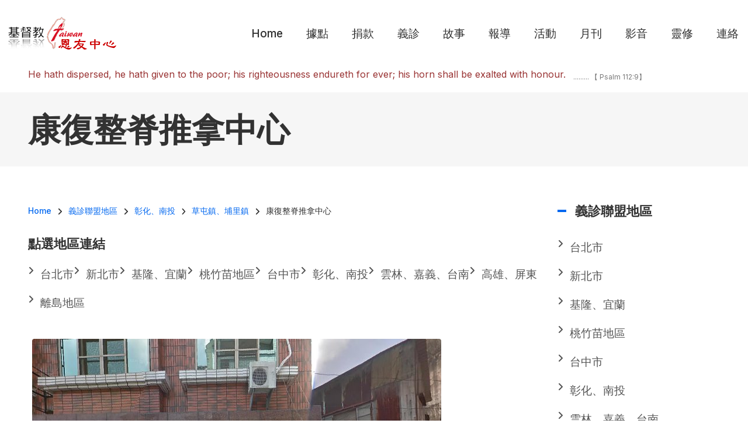

--- FILE ---
content_type: text/html; charset=UTF-8
request_url: https://good119.org/index.php/volunteer_clinic/Changhua-Nantou/Caotun-Puli/049-242-3928
body_size: 14933
content:
<!DOCTYPE html>
<html lang="zh-hant" dir="ltr" prefix="og: https://ogp.me/ns#">
  <head>
    <meta charset="utf-8" />
<meta name="description" content="義診人數：5人／週 給藥：免費 掛號費：免費" />
<meta name="Generator" content="Drupal 10 (https://www.drupal.org)" />
<meta name="MobileOptimized" content="width" />
<meta name="HandheldFriendly" content="true" />
<meta name="viewport" content="width=device-width, initial-scale=1.0" />
<link rel="alternate" hreflang="zh-hant" href="https://good119.org/index.php/volunteer_clinic/Changhua-Nantou/Caotun-Puli/049-242-3928?language_content_entity=zh-hant" />
<link rel="icon" href="/sites/default/files/favicon.ico" type="image/vnd.microsoft.icon" />
<link rel="canonical" href="https://good119.org/index.php/volunteer_clinic/Changhua-Nantou/Caotun-Puli/049-242-3928?language_content_entity=zh-hant" />
<link rel="shortlink" href="https://good119.org/index.php/node/389?language_content_entity=zh-hant" />
<script>window.a2a_config=window.a2a_config||{};a2a_config.callbacks=[];a2a_config.overlays=[];a2a_config.templates={};</script>

    <title>康復整脊推拿中心 | 基督教恩友中心</title>
    <link rel="stylesheet" media="all" href="/libraries/drupal-superfish/css/superfish.css?swn9iw" />
<link rel="stylesheet" media="all" href="/themes/contrib/stable/css/system/components/align.module.css?swn9iw" />
<link rel="stylesheet" media="all" href="/themes/contrib/stable/css/system/components/fieldgroup.module.css?swn9iw" />
<link rel="stylesheet" media="all" href="/themes/contrib/stable/css/system/components/container-inline.module.css?swn9iw" />
<link rel="stylesheet" media="all" href="/themes/contrib/stable/css/system/components/clearfix.module.css?swn9iw" />
<link rel="stylesheet" media="all" href="/themes/contrib/stable/css/system/components/details.module.css?swn9iw" />
<link rel="stylesheet" media="all" href="/themes/contrib/stable/css/system/components/hidden.module.css?swn9iw" />
<link rel="stylesheet" media="all" href="/themes/contrib/stable/css/system/components/item-list.module.css?swn9iw" />
<link rel="stylesheet" media="all" href="/themes/contrib/stable/css/system/components/js.module.css?swn9iw" />
<link rel="stylesheet" media="all" href="/themes/contrib/stable/css/system/components/nowrap.module.css?swn9iw" />
<link rel="stylesheet" media="all" href="/themes/contrib/stable/css/system/components/position-container.module.css?swn9iw" />
<link rel="stylesheet" media="all" href="/themes/contrib/stable/css/system/components/reset-appearance.module.css?swn9iw" />
<link rel="stylesheet" media="all" href="/themes/contrib/stable/css/system/components/resize.module.css?swn9iw" />
<link rel="stylesheet" media="all" href="/themes/contrib/stable/css/system/components/system-status-counter.css?swn9iw" />
<link rel="stylesheet" media="all" href="/themes/contrib/stable/css/system/components/system-status-report-counters.css?swn9iw" />
<link rel="stylesheet" media="all" href="/themes/contrib/stable/css/system/components/system-status-report-general-info.css?swn9iw" />
<link rel="stylesheet" media="all" href="/themes/contrib/stable/css/system/components/tablesort.module.css?swn9iw" />
<link rel="stylesheet" media="all" href="/themes/contrib/stable/css/views/views.module.css?swn9iw" />
<link rel="stylesheet" media="all" href="/modules/contrib/addtoany/css/addtoany.css?swn9iw" />
<link rel="stylesheet" media="all" href="/themes/contrib/stable/css/core/assets/vendor/normalize-css/normalize.css?swn9iw" />
<link rel="stylesheet" media="all" href="/themes/contrib/stable/css/core/normalize-fixes.css?swn9iw" />
<link rel="stylesheet" media="all" href="/themes/custom/gospel/bootstrap/css/bootstrap.min.css?swn9iw" />
<link rel="stylesheet" media="all" href="/themes/custom/gospel/css/base/typography.css?swn9iw" />
<link rel="stylesheet" media="all" href="/themes/custom/gospel/css/base/elements.css?swn9iw" />
<link rel="stylesheet" media="all" href="/themes/custom/gospel/css/base/layout.css?swn9iw" />
<link rel="stylesheet" media="all" href="/themes/custom/gospel/css/base/local-base.css?swn9iw" />
<link rel="stylesheet" media="all" href="/themes/contrib/classy/css/components/action-links.css?swn9iw" />
<link rel="stylesheet" media="all" href="/themes/contrib/classy/css/components/button.css?swn9iw" />
<link rel="stylesheet" media="all" href="/themes/contrib/classy/css/components/collapse-processed.css?swn9iw" />
<link rel="stylesheet" media="all" href="/themes/contrib/classy/css/components/container-inline.css?swn9iw" />
<link rel="stylesheet" media="all" href="/themes/contrib/classy/css/components/details.css?swn9iw" />
<link rel="stylesheet" media="all" href="/themes/contrib/classy/css/components/exposed-filters.css?swn9iw" />
<link rel="stylesheet" media="all" href="/themes/contrib/classy/css/components/field.css?swn9iw" />
<link rel="stylesheet" media="all" href="/themes/contrib/classy/css/components/form.css?swn9iw" />
<link rel="stylesheet" media="all" href="/themes/contrib/classy/css/components/icons.css?swn9iw" />
<link rel="stylesheet" media="all" href="/themes/contrib/classy/css/components/inline-form.css?swn9iw" />
<link rel="stylesheet" media="all" href="/themes/contrib/classy/css/components/item-list.css?swn9iw" />
<link rel="stylesheet" media="all" href="/themes/contrib/classy/css/components/link.css?swn9iw" />
<link rel="stylesheet" media="all" href="/themes/contrib/classy/css/components/links.css?swn9iw" />
<link rel="stylesheet" media="all" href="/themes/contrib/classy/css/components/menu.css?swn9iw" />
<link rel="stylesheet" media="all" href="/themes/contrib/classy/css/components/more-link.css?swn9iw" />
<link rel="stylesheet" media="all" href="/themes/contrib/classy/css/components/tabledrag.css?swn9iw" />
<link rel="stylesheet" media="all" href="/themes/contrib/classy/css/components/tableselect.css?swn9iw" />
<link rel="stylesheet" media="all" href="/themes/contrib/classy/css/components/tablesort.css?swn9iw" />
<link rel="stylesheet" media="all" href="/themes/contrib/classy/css/components/tabs.css?swn9iw" />
<link rel="stylesheet" media="all" href="/themes/contrib/classy/css/components/textarea.css?swn9iw" />
<link rel="stylesheet" media="all" href="/themes/contrib/classy/css/components/ui-dialog.css?swn9iw" />
<link rel="stylesheet" media="all" href="/themes/contrib/classy/css/components/messages.css?swn9iw" />
<link rel="stylesheet" media="all" href="/themes/contrib/classy/css/components/node.css?swn9iw" />
<link rel="stylesheet" media="all" href="/themes/custom/gospel/js/animate/animate.min.css?swn9iw" />
<link rel="stylesheet" media="all" href="/themes/custom/gospel/css/components/banner-area.css?swn9iw" />
<link rel="stylesheet" media="all" href="/themes/custom/gospel/css/components/breadcrumb.css?swn9iw" />
<link rel="stylesheet" media="all" href="/themes/custom/gospel/css/components/fixed-header.css?swn9iw" />
<link rel="stylesheet" media="all" href="/themes/custom/gospel/css/components/alert.css?swn9iw" />
<link rel="stylesheet" media="all" href="/themes/custom/gospel/css/components/accordion.css?swn9iw" />
<link rel="stylesheet" media="all" href="/themes/custom/gospel/css/components/block.css?swn9iw" />
<link rel="stylesheet" media="all" href="/themes/custom/gospel/css/components/buttons.css?swn9iw" />
<link rel="stylesheet" media="all" href="/themes/custom/gospel/css/components/better-exposed-filters.css?swn9iw" />
<link rel="stylesheet" media="all" href="/themes/custom/gospel/css/components/contact-info.css?swn9iw" />
<link rel="stylesheet" media="all" href="/themes/custom/gospel/css/components/call-to-action.css?swn9iw" />
<link rel="stylesheet" media="all" href="/themes/custom/gospel/css/components/credit-cards.css?swn9iw" />
<link rel="stylesheet" media="all" href="/themes/custom/gospel/css/components/dropdowns.css?swn9iw" />
<link rel="stylesheet" media="all" href="/themes/custom/gospel/css/components/fancy-block.css?swn9iw" />
<link rel="stylesheet" media="all" href="/themes/custom/gospel/css/components/fancy-block-2.css?swn9iw" />
<link rel="stylesheet" media="all" href="/themes/custom/gospel/css/components/highlights.css?swn9iw" />
<link rel="stylesheet" media="all" href="/themes/custom/gospel/css/components/more-links.css?swn9iw" />
<link rel="stylesheet" media="all" href="/themes/custom/gospel/css/components/fa-icons-list.css?swn9iw" />
<link rel="stylesheet" media="all" href="/themes/custom/gospel/css/components/forms.css?swn9iw" />
<link rel="stylesheet" media="all" href="/themes/custom/gospel/css/components/field-taxonomy-term.css?swn9iw" />
<link rel="stylesheet" media="all" href="/themes/custom/gospel/css/components/icons-list.css?swn9iw" />
<link rel="stylesheet" media="all" href="/themes/custom/gospel/css/components/social-links.css?swn9iw" />
<link rel="stylesheet" media="all" href="/themes/custom/gospel/css/components/social-media.css?swn9iw" />
<link rel="stylesheet" media="all" href="/themes/custom/gospel/css/components/item-list.css?swn9iw" />
<link rel="stylesheet" media="all" href="/themes/custom/gospel/css/components/inline-list.css?swn9iw" />
<link rel="stylesheet" media="all" href="/themes/custom/gospel/css/components/image-overlay.css?swn9iw" />
<link rel="stylesheet" media="all" href="/themes/custom/gospel/css/components/node-links.css?swn9iw" />
<link rel="stylesheet" media="all" href="/themes/custom/gospel/css/components/separators.css?swn9iw" />
<link rel="stylesheet" media="all" href="/themes/custom/gospel/css/components/subscribe-forms.css?swn9iw" />
<link rel="stylesheet" media="all" href="/themes/custom/gospel/css/components/search.css?swn9iw" />
<link rel="stylesheet" media="all" href="/themes/custom/gospel/css/components/site-branding.css?swn9iw" />
<link rel="stylesheet" media="all" href="/themes/custom/gospel/css/components/static-promoted-images-grid.css?swn9iw" />
<link rel="stylesheet" media="all" href="/themes/custom/gospel/css/components/pricing-tables.css?swn9iw" />
<link rel="stylesheet" media="all" href="/themes/custom/gospel/css/components/text-blocks.css?swn9iw" />
<link rel="stylesheet" media="all" href="/themes/custom/gospel/css/components/tables.css?swn9iw" />
<link rel="stylesheet" media="all" href="/themes/custom/gospel/css/components/tabs.css?swn9iw" />
<link rel="stylesheet" media="all" href="/themes/custom/gospel/css/components/team-members.css?swn9iw" />
<link rel="stylesheet" media="all" href="/themes/custom/gospel/css/components/pills.css?swn9iw" />
<link rel="stylesheet" media="all" href="/themes/custom/gospel/css/components/progress-bars.css?swn9iw" />
<link rel="stylesheet" media="all" href="/themes/custom/gospel/css/components/language-switcher.css?swn9iw" />
<link rel="stylesheet" media="all" href="/themes/custom/gospel/css/components/menu.css?swn9iw" />
<link rel="stylesheet" media="all" href="/themes/custom/gospel/css/components/username.css?swn9iw" />
<link rel="stylesheet" media="all" href="/themes/custom/gospel/css/components/view-filters.css?swn9iw" />
<link rel="stylesheet" media="all" href="/themes/custom/gospel/css/components/views.css?swn9iw" />
<link rel="stylesheet" media="all" href="/themes/custom/gospel/css/components/juicer.css?swn9iw" />
<link rel="stylesheet" media="all" href="/themes/custom/gospel/css/components/commerce.css?swn9iw" />
<link rel="stylesheet" media="all" href="/themes/custom/gospel/css/components/in-page-navigation.css?swn9iw" />
<link rel="stylesheet" media="all" href="/themes/custom/gospel/css/components/inverted-header.css?swn9iw" />
<link rel="stylesheet" media="all" href="/themes/custom/gospel/css/components/messages.css?swn9iw" />
<link rel="stylesheet" media="all" href="/themes/custom/gospel/css/components/mobile-menu-widget.css?swn9iw" />
<link rel="stylesheet" media="all" href="/themes/custom/gospel/css/components/mt-count-down.css?swn9iw" />
<link rel="stylesheet" media="all" href="/themes/custom/gospel/css/components/node.css?swn9iw" />
<link rel="stylesheet" media="all" href="/themes/custom/gospel/css/components/node-field.css?swn9iw" />
<link rel="stylesheet" media="all" href="/themes/custom/gospel/css/theme/patterns.css?swn9iw" />
<link rel="stylesheet" media="all" href="/themes/custom/gospel/css/components/to-top.css?swn9iw" />
<link rel="stylesheet" media="all" href="/themes/custom/gospel/css/components/tooltip.css?swn9iw" />
<link rel="stylesheet" media="all" href="/themes/custom/gospel/css/components/view-top-stories.css?swn9iw" />
<link rel="stylesheet" media="all" href="/themes/custom/gospel/css/components/local-components.css?swn9iw" />
<link rel="stylesheet" media="all" href="/themes/custom/gospel/css/theme/base-color.css?swn9iw" />
<link rel="stylesheet" media="all" href="//use.fontawesome.com/releases/v6.2.0/css/all.css" />
<link rel="stylesheet" media="all" href="//fonts.googleapis.com/css2?family=Inter:wght@100;200;300;400;500;600;700;800;900&amp;display=swap" />
<link rel="stylesheet" media="all" href="//fonts.googleapis.com/css?family=PT+Serif:400,700,400italic,700italic&amp;subset=latin,latin-ext" />
<link rel="stylesheet" media="all" href="//fonts.googleapis.com/css?family=Source+Code+Pro&amp;subset=latin,latin-ext" />
<link rel="stylesheet" media="all" href="/themes/custom/gospel/css/theme/animations.css?swn9iw" />
<link rel="stylesheet" media="all" href="/themes/custom/gospel/css/theme/color-blue.css?swn9iw" />
<link rel="stylesheet" media="all" href="/themes/custom/gospel/css/theme/button-shapes.css?swn9iw" />
<link rel="stylesheet" media="all" href="/themes/custom/gospel/css/theme/form-shapes.css?swn9iw" />
<link rel="stylesheet" media="all" href="/themes/custom/gospel/css/theme/image-shapes.css?swn9iw" />
<link rel="stylesheet" media="all" href="/themes/custom/gospel/css/theme/menu-shapes.css?swn9iw" />
<link rel="stylesheet" media="all" href="/themes/custom/gospel/css/theme/link-styles.css?swn9iw" />
<link rel="stylesheet" media="all" href="/themes/custom/gospel/css/theme/utility.css?swn9iw" />
<link rel="stylesheet" media="all" href="/themes/custom/gospel/css/theme/local-theme.css?swn9iw" />

    
  </head>
  <body class="layout-one-sidebar layout-sidebar-second mt-color-scheme-blue mt-pattern-grad1a mt-patterns-enabled mt-style-rounded mt-style-button-rounded mt-style-form-rounded mt-style-image-rounded mt-style-menu-rounded mt-style-custom-rounded mt-link-style-animated-background-1 wide hff-54 pff-54 sff-54 slff-54 fixed-header-enabled--scroll fixed-header-enabled slideout-side-right transparent-header-active inverted-header-enabled page-node-389 path-node page-node-type-clinics">
        <a href="#main-content" class="visually-hidden focusable skip-link">
      移至主內容
    </a>
    
      <div class="dialog-off-canvas-main-canvas" data-off-canvas-main-canvas>
    
<div class="page-container">

    
                <div class="page-top-container">
                            <div class="header-container">

            
            
                                                                    <header role="banner" class="clearfix header region--bright-background full-width two-columns">
                <div class="container-fluid pl-xl-3 pe-xl-3">
                                    <div class="clearfix header__container">
                    <div class="row align-items-center">
                                              <div class="col-lg-3">
                                                    <div class="clearfix header__section header-first">
                              <div class="region region-header-first">
    <div id="block-gospel-branding" class="clearfix site-branding logo-enabled block block-system block-system-branding-block">
  
    
    <div class="logo-and-site-name-wrapper clearfix">
          <div class="logo">
        <a href="/" title=" Home" rel="home" class="site-branding__logo">
          <img src="/sites/default/files/logo-2022---f.png" alt=" Home" />
        </a>
      </div>
              </div>
</div>

  </div>

                          </div>
                                                  </div>
                                                                    <div class="col-lg-9">
                                                    <div class="clearfix header__section header-second">
                              <div class="region region-header">
    <div id="block-mainnavigation" class="clearfix block block-superfish block-superfishmain">
  
    
      <div class="content">
      
<ul id="superfish-main" class="menu sf-menu sf-main sf-horizontal sf-style-none" role="menu" aria-label="選單">
  

            
  <li id="main-standardfront-page" class="sf-depth-1 menuparent" role="none">
              <a href="/index.php/" class="sf-depth-1 menuparent" role="menuitem" aria-haspopup="true" aria-expanded="false"> Home</a>
                  <ul role="menu">      

  
  <li id="main-menu-link-contenta08e9b40-12a2-4960-92ea-415c7285b0f0" class="sf-depth-2 sf-no-children" role="none">
              <a href="/index.php/about" class="sf-depth-2" role="menuitem">恩友簡介</a>
                      </li>


  
  <li id="main-menu-link-content5755f7d5-414b-4703-95a1-c38eef3569b5" class="sf-depth-2 sf-no-children" role="none">
              <a href="/index.php/facebook_link" class="sf-depth-2" role="menuitem">福貧腳蹤</a>
                      </li>


  
  <li id="main-menu-link-contentfa89f591-fc0e-43a1-a29b-75e176ad3d92" class="sf-depth-2 sf-no-children" role="none">
              <a href="/index.php/donation-info" class="sf-depth-2" role="menuitem">捐款說明</a>
                      </li>


      </ul>              </li>


            
  <li id="main-menu-link-content0fdbdd2d-e8a1-43ab-86b9-3ec51c899f3f" class="sf-depth-1 menuparent" role="none">
              <a href="/index.php/church_base" class="sf-depth-1 menuparent" role="menuitem" aria-haspopup="true" aria-expanded="false">據點</a>
                  <ul role="menu">      

  
  <li id="main-menu-link-content700daf87-ed78-43f3-8c17-aa350f2c814a" class="sf-depth-2 sf-no-children" role="none">
              <a href="/index.php/church_base/A-list-of-Locations-map" class="sf-depth-2" role="menuitem">各地恩友中心（地圖版）</a>
                      </li>


  
  <li id="main-menu-link-content288c9a48-7eb0-4c8d-b982-e115e1658a26" class="sf-depth-2 sf-no-children" role="none">
              <a href="/index.php/church_base/A-list-of-Locations" class="sf-depth-2" role="menuitem">各地恩友中心一覽表</a>
                      </li>


  
  <li id="main-menu-link-contentc19af11e-9082-4d61-968b-de694e185ba3" class="sf-depth-2 sf-no-children" role="none">
              <a href="/index.php/church_base/North-Area" class="sf-depth-2" role="menuitem">北部地區</a>
                      </li>


  
  <li id="main-menu-link-content131a1a34-b7cf-4b41-a42e-0880d45e8a5b" class="sf-depth-2 sf-no-children" role="none">
              <a href="/index.php/church_base/Tao-chu-Miao-Area" class="sf-depth-2" role="menuitem">桃竹苗地區</a>
                      </li>


  
  <li id="main-menu-link-content3f06953d-d90b-400b-8391-97065835944c" class="sf-depth-2 sf-no-children" role="none">
              <a href="/index.php/church_base/Taichung-Area" class="sf-depth-2" role="menuitem">中彰投地區</a>
                      </li>


  
  <li id="main-menu-link-content8c87ae2a-9dae-4d29-a0f7-a5111297c425" class="sf-depth-2 sf-no-children" role="none">
              <a href="/index.php/church_base/Yunlin-Chiayi-Tainan-Area" class="sf-depth-2" role="menuitem">雲嘉南地區</a>
                      </li>


  
  <li id="main-menu-link-content952231e1-1400-48c6-9acb-e1ce0898e64e" class="sf-depth-2 sf-no-children" role="none">
              <a href="/index.php/church_base/Kaohsiung-Pingtung-Area" class="sf-depth-2" role="menuitem">高屏地區</a>
                      </li>


      </ul>              </li>


            
  <li id="main-menu-link-contenta4965bf8-43f0-48b8-968f-137972074707" class="sf-depth-1 menuparent" role="none">
              <a href="/index.php/donation" class="sf-depth-1 menuparent" role="menuitem" aria-haspopup="true" aria-expanded="false">捐款</a>
                  <ul role="menu">      

  
  <li id="main-menu-link-content4cb7d22b-916d-4930-a159-30e42e9bbfcb" class="sf-depth-2 sf-no-children" role="none">
              <a href="https://good119.eoffering.org.tw/contents/project_ct?page=1&amp;p_id=1" class="sf-depth-2 sf-external" role="menuitem">線上捐款</a>
                      </li>


  
  <li id="main-menu-link-content9e88b328-de04-40ef-839e-be87a72e2af5" class="sf-depth-2 sf-no-children" role="none">
              <a href="/index.php/donation-info" class="sf-depth-2" role="menuitem">捐款說明</a>
                      </li>


  
  <li id="main-menu-link-content2fa382f1-70c4-42ae-b22c-82c5bc9bebba" class="sf-depth-2 sf-no-children" role="none">
              <a href="/index.php/remittance-notify" class="sf-depth-2" role="menuitem">填寫捐款通知</a>
                      </li>


  
  <li id="main-menu-link-contentc0823bc4-356f-493d-a1b1-e50675d355b6" class="sf-depth-2 sf-no-children" role="none">
              <a href="http://doc.good119.org/" title="2021年10月之後" class="sf-depth-2 sf-external" role="menuitem">奉獻徵信</a>
                      </li>


  
  <li id="main-menu-link-content3c1d5271-32b5-46f6-b433-7f618db8dcd5" class="sf-depth-2 sf-no-children" role="none">
              <a href="/index.php/remittance-date" class="sf-depth-2" role="menuitem">捐款通知</a>
                      </li>


  
  <li id="main-menu-link-content458df91b-1106-4240-ab92-05b58700c27a" class="sf-depth-2 sf-no-children" role="none">
              <a href="/index.php/Donations" class="sf-depth-2" role="menuitem">奉獻徵信（2021年9月以前）</a>
                      </li>


      </ul>              </li>


            
  <li id="main-menu-link-contente0ed45eb-1a8d-463d-99a7-915e62a85d93" class="sf-depth-1 menuparent" role="none">
              <a href="/index.php/volunteer_clinic" class="sf-depth-1 menuparent" role="menuitem" aria-haspopup="true" aria-expanded="false">義診</a>
                  <ul role="menu">      

  
  <li id="main-menu-link-contentff916460-b2d2-4357-ac3a-1b3e14c40537" class="sf-depth-2 sf-no-children" role="none">
              <a href="/index.php/join-volunteer" class="sf-depth-2" role="menuitem">加入義診聯盟</a>
                      </li>


  
  <li id="main-menu-link-content0df6c9b3-8151-44c5-aaee-0fabe723bc19" class="sf-depth-2 sf-no-children" role="none">
              <a href="/index.php/volunteer_clinic/Keelung-Yilan" class="sf-depth-2" role="menuitem">基隆、宜蘭</a>
                      </li>


  
  <li id="main-menu-link-content10725bf6-262f-4ccb-abe8-112070913415" class="sf-depth-2 sf-no-children" role="none">
              <a href="/index.php/volunteer_clinic/Taipei" class="sf-depth-2" role="menuitem">台北市</a>
                      </li>


  
  <li id="main-menu-link-content61e44524-ecbd-4272-93ad-3911cde0fb09" class="sf-depth-2 sf-no-children" role="none">
              <a href="/index.php/volunteer_clinic/New-Taipei-City" class="sf-depth-2" role="menuitem">新北市</a>
                      </li>


  
  <li id="main-menu-link-content31ff8f61-2d10-4c03-ad6e-1f4d4c4eeba6" class="sf-depth-2 sf-no-children" role="none">
              <a href="/index.php/volunteer_clinic/Taoyuan-Hsinchu-Miaoli" class="sf-depth-2" role="menuitem">桃竹苗地區</a>
                      </li>


  
  <li id="main-menu-link-content29897566-0722-4820-89ea-6e62b56cc12d" class="sf-depth-2 sf-no-children" role="none">
              <a href="/index.php/volunteer_clinic/Taichung" class="sf-depth-2" role="menuitem">台中市</a>
                      </li>


  
  <li id="main-menu-link-contentb1c1c720-60ed-409c-86f2-140891b8c623" class="sf-depth-2 sf-no-children" role="none">
              <a href="/index.php/volunteer_clinic/Changhua-Nantou" class="sf-depth-2" role="menuitem">彰化、南投</a>
                      </li>


  
  <li id="main-menu-link-contentf107c88d-20a1-4589-bedd-4b2babbc7e51" class="sf-depth-2 sf-no-children" role="none">
              <a href="/index.php/volunteer_clinic/Yunlin-Chiayi-Tainan" class="sf-depth-2" role="menuitem">雲嘉南地區</a>
                      </li>


  
  <li id="main-menu-link-content6426d4b9-6be6-4c05-8a47-416dfbb1b465" class="sf-depth-2 sf-no-children" role="none">
              <a href="/index.php/volunteer_clinic/Kaohsiung-Pingtung" class="sf-depth-2" role="menuitem">高雄、屏東</a>
                      </li>


  
  <li id="main-menu-link-content71cf3bb3-316c-49d5-b40e-279bb6f52b2c" class="sf-depth-2 sf-no-children" role="none">
              <a href="/index.php/volunteer_clinic/Outlying-Islands" class="sf-depth-2" role="menuitem">離島地區</a>
                      </li>


      </ul>              </li>


            
  <li id="main-menu-link-content46841da2-92e9-410b-96ce-156e316ca45f" class="sf-depth-1 menuparent" role="none">
              <a href="/index.php/story" class="sf-depth-1 menuparent" role="menuitem" aria-haspopup="true" aria-expanded="false">故事</a>
                  <ul role="menu">      

  
  <li id="main-menu-link-contente99dedd0-e548-44f0-b9f0-bf739902d709" class="sf-depth-2 sf-no-children" role="none">
              <a href="/index.php/story/volunteer" class="sf-depth-2" role="menuitem">志工的故事</a>
                      </li>


  
  <li id="main-menu-link-contenta8ed8e4b-72f2-4a5a-8fe7-79175b8dcb2c" class="sf-depth-2 sf-no-children" role="none">
              <a href="/index.php/story/colleague" class="sf-depth-2" role="menuitem">同工的故事</a>
                      </li>


  
  <li id="main-menu-link-contente33b7ae9-e93f-4988-bb04-7ccbb9b7e44e" class="sf-depth-2 sf-no-children" role="none">
              <a href="/index.php/story/elderly" class="sf-depth-2" role="menuitem">獨居老人</a>
                      </li>


  
  <li id="main-menu-link-contentc08c6d4b-4732-42d3-a40b-cab9cd7dfd36" class="sf-depth-2 sf-no-children" role="none">
              <a href="/index.php/story/poor" class="sf-depth-2" role="menuitem">窮人的故事</a>
                      </li>


  
  <li id="main-menu-link-content7bcb13b1-e97f-4a7a-9956-bffb4d728e3b" class="sf-depth-2 sf-no-children" role="none">
              <a href="/index.php/story/Hard_People" class="sf-depth-2" role="menuitem">艱苦人的故事</a>
                      </li>


      </ul>              </li>


            
  <li id="main-menu-link-contentf328e5df-61a2-452c-96a9-94e8d422f5d1" class="sf-depth-1 menuparent" role="none">
              <a href="/index.php/News-Report" class="sf-depth-1 menuparent" role="menuitem" aria-haspopup="true" aria-expanded="false">報導</a>
                  <ul role="menu">      

  
  <li id="main-menu-link-contentd130c0e0-eb9a-4c6c-9574-63307cfce4d9" class="sf-depth-2 sf-no-children" role="none">
              <a href="/index.php/News-Report/tcnn" class="sf-depth-2" role="menuitem">台灣教會公報</a>
                      </li>


  
  <li id="main-menu-link-contenta511ffd5-d849-4506-9114-334467fd4f4d" class="sf-depth-2 sf-no-children" role="none">
              <a href="/index.php/News-Report/CT" class="sf-depth-2" role="menuitem">基督教論壇報</a>
                      </li>


  
  <li id="main-menu-link-contentb75c76e2-37ff-489c-82af-1d59081fd23c" class="sf-depth-2 sf-no-children" role="none">
              <a href="/index.php/News-Report/LTN" class="sf-depth-2" role="menuitem">自由時報</a>
                      </li>


  
  <li id="main-menu-link-contentb851c4fb-a733-4371-b116-97ce85fd5748" class="sf-depth-2 sf-no-children" role="none">
              <a href="/index.php/News-Report/Print_Media" class="sf-depth-2" role="menuitem">平面媒體</a>
                      </li>


  
  <li id="main-menu-link-content9d7cea26-f0c1-4c56-a7ec-8715c6259246" class="sf-depth-2 sf-no-children" role="none">
              <a href="/index.php/News-Report/anntw" class="sf-depth-2" role="menuitem">台灣醒報</a>
                      </li>


  
  <li id="main-menu-link-content4bad76ee-fa32-4927-9c04-bf39687e0c76" class="sf-depth-2 sf-no-children" role="none">
              <a href="/index.php/News-Report/ETtoday" class="sf-depth-2" role="menuitem">東森新聞</a>
                      </li>


  
  <li id="main-menu-link-content48ee3631-7268-421d-833c-e07930eb41e7" class="sf-depth-2 sf-no-children" role="none">
              <a href="/index.php/News-Report/AppleDaily" class="sf-depth-2" role="menuitem">蘋果日報</a>
                      </li>


  
  <li id="main-menu-link-content19d26cf1-fd6b-4775-90ab-ab0319318121" class="sf-depth-2 sf-no-children" role="none">
              <a href="/index.php/News-Report/chinatimes" class="sf-depth-2" role="menuitem">中國時報</a>
                      </li>


  
  <li id="main-menu-link-content3c4f681c-6028-442e-8570-cd2d3b39686d" class="sf-depth-2 sf-no-children" role="none">
              <a href="/index.php/News-Report/udn" class="sf-depth-2" role="menuitem">聯合報</a>
                      </li>


      </ul>              </li>


            
  <li id="main-menu-link-contentcb587e73-d598-4547-8008-2d89eefaf86b" class="sf-depth-1 menuparent" role="none">
              <a href="/index.php/Activity" title="恩友活動紀錄" class="sf-depth-1 menuparent" role="menuitem" aria-haspopup="true" aria-expanded="false">活動</a>
                  <ul role="menu">      

  
  <li id="main-menu-link-content386529d9-9ca6-41cd-8551-1ec01eb7eb3a" class="sf-depth-2 sf-no-children" role="none">
              <a href="/index.php/Activity/Volunteer" class="sf-depth-2" role="menuitem">志工參與</a>
                      </li>


  
  <li id="main-menu-link-content38414fcf-fb26-4955-b1f6-b22b4ff48eb6" class="sf-depth-2 sf-no-children" role="none">
              <a href="/index.php/Activity/Feast" class="sf-depth-2" role="menuitem">宴請窮人</a>
                      </li>


  
  <li id="main-menu-link-contentda8d6a1a-fc85-4913-a950-f9a9089d3b66" class="sf-depth-2 sf-no-children" role="none">
              <a href="/index.php/Activity/Interview" class="sf-depth-2" role="menuitem">拜訪關懷</a>
                      </li>


  
  <li id="main-menu-link-content3d080308-2455-4a99-b4c7-5dead3acaf1f" class="sf-depth-2 sf-no-children" role="none">
              <a href="/index.php/Activity/Help-Poor" class="sf-depth-2" role="menuitem">濟貧活動</a>
                      </li>


  
  <li id="main-menu-link-contentf1b77aa7-7465-4652-8d93-1b99d32b7430" class="sf-depth-2 sf-no-children" role="none">
              <a href="/index.php/Activity/Community" class="sf-depth-2" role="menuitem">社區服務</a>
                      </li>


  
  <li id="main-menu-link-content7948743b-39c8-4883-9c9c-bfd0402f0df0" class="sf-depth-2 sf-no-children" role="none">
              <a href="/index.php/Activity/Festival" class="sf-depth-2" role="menuitem">節日慶祝</a>
                      </li>


      </ul>              </li>


            
  <li id="main-menu-link-content2252e7bc-2b9a-4b81-bf2a-3fddc3532ef0" class="sf-depth-1 menuparent" role="none">
              <a href="/index.php/magize" class="sf-depth-1 menuparent" role="menuitem" aria-haspopup="true" aria-expanded="false">月刊</a>
                  <ul role="menu">      

  
  <li id="main-menu-link-contente9ebaf27-2e81-4df9-9197-660c6a50c12e" class="sf-depth-2 sf-no-children" role="none">
              <a href="/index.php/magize/2024" class="sf-depth-2" role="menuitem">2024年月刊</a>
                      </li>


  
  <li id="main-menu-link-content29de4976-7f2b-441f-9078-bb15032d0d6e" class="sf-depth-2 sf-no-children" role="none">
              <a href="/index.php/magize/2023" class="sf-depth-2" role="menuitem">2023年月刊</a>
                      </li>


  
  <li id="main-menu-link-content9fe236b6-28ee-4cf5-a5cb-84f90e625adf" class="sf-depth-2 sf-no-children" role="none">
              <a href="/index.php/magize/2022" class="sf-depth-2" role="menuitem">2022年月刊</a>
                      </li>


  
  <li id="main-menu-link-content6115b928-3a40-4712-966c-0a9b04e4a1e4" class="sf-depth-2 sf-no-children" role="none">
              <a href="/index.php/magize/2021" class="sf-depth-2" role="menuitem">2021年月刊</a>
                      </li>


  
  <li id="main-menu-link-content3e33a2d1-6851-4930-8351-4a10ddde6210" class="sf-depth-2 sf-no-children" role="none">
              <a href="/index.php/magize/2020" class="sf-depth-2" role="menuitem">2020年月刊</a>
                      </li>


  
  <li id="main-menu-link-contentc9005dec-d545-4fa1-b198-5383012105b3" class="sf-depth-2 sf-no-children" role="none">
              <a href="/index.php/magize/2019" class="sf-depth-2" role="menuitem">2019年月刊</a>
                      </li>


  
  <li id="main-menu-link-contentbf7b54c9-a5b5-40a2-b319-9dbe87e62c4b" class="sf-depth-2 sf-no-children" role="none">
              <a href="/index.php/magize/2018" class="sf-depth-2" role="menuitem">2018年月刊</a>
                      </li>


  
  <li id="main-menu-link-contentd6f8f90c-71d1-4c9d-a553-be162ae34538" class="sf-depth-2 sf-no-children" role="none">
              <a href="/index.php/magize/2017" class="sf-depth-2" role="menuitem">2017年月刊</a>
                      </li>


  
  <li id="main-menu-link-content564b7b37-7132-4606-9f89-2fd957afaff5" class="sf-depth-2 sf-no-children" role="none">
              <a href="/index.php/magize/2016" class="sf-depth-2" role="menuitem">2016年月刊</a>
                      </li>


  
  <li id="main-menu-link-content470c64c8-a423-476f-9ec4-afbdb150163b" class="sf-depth-2 sf-no-children" role="none">
              <a href="/index.php/magize/2015" class="sf-depth-2" role="menuitem">2015年月刊</a>
                      </li>


  
  <li id="main-menu-link-contentee9f5aab-808b-4a8c-8394-8d59ff317d7d" class="sf-depth-2 sf-no-children" role="none">
              <a href="/index.php/magize/2014" class="sf-depth-2" role="menuitem">2014年月刊</a>
                      </li>


  
  <li id="main-menu-link-contente53d7179-672d-47c4-9ecf-41188443f978" class="sf-depth-2 sf-no-children" role="none">
              <a href="/index.php/magize/2013" class="sf-depth-2" role="menuitem">2013年月刊</a>
                      </li>


  
  <li id="main-menu-link-contentba7992d0-bb2d-4b55-9499-3887b38776df" class="sf-depth-2 sf-no-children" role="none">
              <a href="/index.php/magize/2012" class="sf-depth-2" role="menuitem">2012年月刊</a>
                      </li>


  
  <li id="main-menu-link-contenta0d3e63b-705c-4859-9cae-975c8c918869" class="sf-depth-2 sf-no-children" role="none">
              <a href="/index.php/magize/2011" class="sf-depth-2" role="menuitem">2011年月刊</a>
                      </li>


  
  <li id="main-menu-link-content9ac2cd12-48c0-401f-8bc8-55c9a7ad2baa" class="sf-depth-2 sf-no-children" role="none">
              <a href="/index.php/magize/2010" class="sf-depth-2" role="menuitem">2010年月刊</a>
                      </li>


      </ul>              </li>


            
  <li id="main-menu-link-contentde4845f8-c989-4ed8-9191-40ff319dd1dc" class="sf-depth-1 menuparent" role="none">
              <a href="/index.php/video" class="sf-depth-1 menuparent" role="menuitem" aria-haspopup="true" aria-expanded="false">影音</a>
                  <ul role="menu">      

            
  <li id="main-menu-link-content1b49de52-e479-482f-a3ad-13bd8ed1ddc3" class="sf-depth-2 menuparent" role="none">
              <a href="/index.php/video/tv" class="sf-depth-2 menuparent" role="menuitem" aria-haspopup="true" aria-expanded="false">電視報導</a>
                  <ul role="menu">      

  
  <li id="main-menu-link-content296013e9-e09a-4a17-b7fa-2ee67b27c9db" class="sf-depth-3 sf-no-children" role="none">
              <a href="/index.php/video/tv/setn" class="sf-depth-3" role="menuitem">三立新聞</a>
                      </li>


  
  <li id="main-menu-link-content36c1c3ae-8480-467e-9c4b-fab6c1b83473" class="sf-depth-3 sf-no-children" role="none">
              <a href="/index.php/video/tv/pts.org.tw" class="sf-depth-3" role="menuitem">公共電視</a>
                      </li>


  
  <li id="main-menu-link-contentdeb14933-6e6a-4f0c-813c-960fa94187ae" class="sf-depth-3 sf-no-children" role="none">
              <a href="/index.php/video/tv/ttv" class="sf-depth-3" role="menuitem">台視</a>
                      </li>


  
  <li id="main-menu-link-content1d7f06db-1c33-4baa-9f81-9aaec9f27b14" class="sf-depth-3 sf-no-children" role="none">
              <a href="/index.php/video/tv/ftv.com.tw" class="sf-depth-3" role="menuitem">民視</a>
                      </li>


      </ul>              </li>


  
  <li id="main-menu-link-content0dce98bb-354c-493b-acdf-a4420a3c2e02" class="sf-depth-2 sf-no-children" role="none">
              <a href="/index.php/video/goodtv" class="sf-depth-2" role="menuitem">好消息頻道</a>
                      </li>


  
  <li id="main-menu-link-contentd8b9d712-0b9f-4022-9080-2b54915c06d3" class="sf-depth-2 sf-no-children" role="none">
              <a href="/index.php/video/youtube" class="sf-depth-2" role="menuitem">YouTube</a>
                      </li>


  
  <li id="main-menu-link-content8a24ea68-3365-4622-9308-7f5e4d999414" class="sf-depth-2 sf-no-children" role="none">
              <a href="/index.php/video/tv/Documentary" class="sf-depth-2" role="menuitem">紀錄片</a>
                      </li>


  
  <li id="main-menu-link-content8d0d8752-fd6e-4424-af78-ae2a0bfcaeee" class="sf-depth-2 sf-no-children" role="none">
              <a href="/index.php/video/preach" class="sf-depth-2" role="menuitem">證道</a>
                      </li>


      </ul>              </li>


            
  <li id="main-menu-link-content8f8593ae-cf03-4562-b948-bed351100c8c" class="sf-depth-1 menuparent" role="none">
              <a href="/index.php/Spirituality" class="sf-depth-1 menuparent" role="menuitem" aria-haspopup="true" aria-expanded="false">靈修</a>
                  <ul role="menu">      

  
  <li id="main-menu-link-content8dd573b6-5a4f-4fc2-9a50-e61af0ecfb3b" class="sf-depth-2 sf-no-children" role="none">
              <a href="/index.php/Spirituality/School" class="sf-depth-2" role="menuitem">恩友學校</a>
                      </li>


  
  <li id="main-menu-link-content59a4ba31-2668-47af-b4e4-f10915b10a03" class="sf-depth-2 sf-no-children" role="none">
              <a href="/index.php/video/preach" class="sf-depth-2" role="menuitem">證道影音</a>
                      </li>


      </ul>              </li>


  
  <li id="main-menu-link-contenta0283193-fb45-49e8-baf5-7486d611c335" class="sf-depth-1 sf-no-children" role="none">
              <a href="/index.php/contact-us" class="sf-depth-1" role="menuitem">連絡</a>
                      </li>


</ul>

    </div>
  </div>

  </div>

                          </div>
                                                  </div>
                                                                </div>
                  </div>
                                  </div>
              </header>
                          
          </div>
                  
                
                            <div id="banner" class="clearfix banner region--bright-background region--no-block-paddings region--no-paddings">
            <div class="container">
                            <div class="clearfix banner__container">
                <div class="row">
                  <div class="col-12">
                    <div class="banner__section">
                        <div class="region region-banner">
    <div class="views-element-container clearfix block block-views block-views-blockgod-word-block-1" id="block-gospel-views-block-god-word-block-1">
  
    
        <div><div class="view view-god-word view-id-god_word view-display-id-block_1 js-view-dom-id-05f3cc561071e5ca1bb9a55f2e34846726bfabe490ad7b0d18f5c767da4e6219">
  
    
      
      <div class="view-content">
          <div class="views-row"><div class="views-field views-field-body"><div class="field-content"><p><span style="color:#993333;">He hath dispersed, he hath given to the poor; his righteousness endureth for ever; his horn shall be exalted with honour.</span>&nbsp;&nbsp;<span style="color:#777777;"><sub> ......... 【 Psalm 112:9】</sub></span></p>
</div></div></div>

    </div>
  
          
      </div>
</div>

  </div>

  </div>

                    </div>
                  </div>
                </div>
              </div>
                          </div>
          </div>
                  
                              <div class="internal-banner-container">
              
                            <div id="hero-top" class="clearfix hero-top d-flex align-items-center region--tint-background  region--no-block-paddings">
                <div class="container">
                                    <div class="clearfix hero-top__container mt-no-opacity"
                                          data-animate-effect="fadeInRight"
                    >
                    <div class="row">
                      <div class="col-12">
                        <div class="hero-top__section">
                            <div class="region region-hero-top">
    <div id="block-gospel-page-title" class="clearfix block block-core block-page-title-block">
  
    
      
  <h1 class="title page-title"><span class="field field--name-title field--type-string field--label-hidden">康復整脊推拿中心</span>
</h1>


      </div>

  </div>

                        </div>
                      </div>
                    </div>
                  </div>
                                  </div>
              </div>
                          </div>
                  
        
      </div>
          
          <div class="system-messages clearfix">
        <div class="container">
          <div class="row">
            <div class="col-12">
                <div class="region region-system-messages">
    <div data-drupal-messages-fallback class="hidden"></div>

  </div>

            </div>
          </div>
        </div>
      </div>
    

<!-- 首頁跳文區 Start -->
  <div class="container">
    	 </div>
<!-- 首頁跳文區 END -->

    
    
              <div id="main-content" class="clearfix main-content region--bright-background region--no-separator">
        <div class="container">
          <div class="clearfix main-content__container">
            <div class="row">
              <section class="col-lg-9 ">
                                <div class="clearfix main-content__section mt-no-opacity"
                                      data-animate-effect="fadeIn"
                  >
                                        <div class="region region-content">
    <div id="block-gospel-breadcrumbs" class="clearfix block block-system block-system-breadcrumb-block">
  
    
      <div class="content">
      
  <nav class="breadcrumb" role="navigation" aria-labelledby="system-breadcrumb">
    <h2 id="system-breadcrumb" class="visually-hidden">導航連結</h2>
    <ol class="breadcrumb__items">
          <li class="breadcrumb__item">
        <span class="breadcrumb__item-separator fas fa-angle-right"></span>
                  <a href="/index.php/">
            <span> Home</span>
          </a>
              </li>
          <li class="breadcrumb__item">
        <span class="breadcrumb__item-separator fas fa-angle-right"></span>
                  <a href="/index.php/volunteer_clinic">
            <span>義診聯盟地區</span>
          </a>
              </li>
          <li class="breadcrumb__item">
        <span class="breadcrumb__item-separator fas fa-angle-right"></span>
                  <a href="/index.php/volunteer_clinic/Changhua-Nantou">
            <span>彰化、南投</span>
          </a>
              </li>
          <li class="breadcrumb__item">
        <span class="breadcrumb__item-separator fas fa-angle-right"></span>
                  <a href="/index.php/volunteer_clinic/Changhua-Nantou/Caotun-Puli">
            <span>草屯鎮、埔里鎮</span>
          </a>
              </li>
          <li class="breadcrumb__item">
        <span class="breadcrumb__item-separator fas fa-angle-right"></span>
                  <span>康復整脊推拿中心</span>
              </li>
        </ol>
  </nav>

    </div>
  </div>
<div id="block-gospel-volunteer-clinic-area" class="clearfix block block-superfish block-superfishvolunteer-clinic">
  
      <h2 class="title">點選地區連結</h2>
    
      <div class="content">
      
<ul id="superfish-volunteer-clinic" class="menu sf-menu sf-volunteer-clinic sf-horizontal sf-style-none" role="menu" aria-label="選單">
  

            
  <li id="volunteer-clinic-menu-link-contentc0ddf818-6817-4410-b5c1-23146bc6ff55" class="sf-depth-1 menuparent" role="none">
              <a href="/index.php/volunteer_clinic/Taipei" class="sf-depth-1 menuparent" role="menuitem" aria-haspopup="true" aria-expanded="false">台北市</a>
                  <ul role="menu">      

  
  <li id="volunteer-clinic-menu-link-content6729365e-9aed-48f1-ae31-78a360dbb7dd" class="sf-depth-2 sf-no-children" role="none">
              <a href="/index.php/volunteer_clinic/Taipei/Beitou" class="sf-depth-2" role="menuitem">北投區</a>
                      </li>


  
  <li id="volunteer-clinic-menu-link-contenteb5763a9-5987-4118-a4af-b338173b896e" class="sf-depth-2 sf-no-children" role="none">
              <a href="/index.php/volunteer_clinic/Taipei/Zhongshan" class="sf-depth-2" role="menuitem">中山區</a>
                      </li>


  
  <li id="volunteer-clinic-menu-link-contentbb8828af-0c7b-4b38-9572-89b54cc25630" class="sf-depth-2 sf-no-children" role="none">
              <a href="/index.php/volunteer_clinic/Taipei/Neihu" class="sf-depth-2" role="menuitem">內湖區</a>
                      </li>


  
  <li id="volunteer-clinic-menu-link-content22afcaaa-f93e-46ad-859d-63fbaf8bf318" class="sf-depth-2 sf-no-children" role="none">
              <a href="/index.php/volunteer_clinic/Taipei/Songshan" class="sf-depth-2" role="menuitem">松山區</a>
                      </li>


  
  <li id="volunteer-clinic-menu-link-content04f45e7b-e2bf-4ee8-8d58-d2efa748ae3d" class="sf-depth-2 sf-no-children" role="none">
              <a href="/index.php/volunteer_clinic/Taipei/Wenshan" class="sf-depth-2" role="menuitem">文山區</a>
                      </li>


      </ul>              </li>


            
  <li id="volunteer-clinic-menu-link-contentdb61f1b3-477b-496a-922f-502e050118ab" class="sf-depth-1 menuparent" role="none">
              <a href="/index.php/volunteer_clinic/New-Taipei-City" class="sf-depth-1 menuparent" role="menuitem" aria-haspopup="true" aria-expanded="false">新北市</a>
                  <ul role="menu">      

  
  <li id="volunteer-clinic-menu-link-contentc2dac182-b71d-4c34-820f-9a6a358adfd6" class="sf-depth-2 sf-no-children" role="none">
              <a href="/index.php/volunteer_clinic/New-Taipei-City/Zhonghe-Yonghe-Tucheng" class="sf-depth-2" role="menuitem">中和、永和、土城</a>
                      </li>


  
  <li id="volunteer-clinic-menu-link-contentdcf6504d-3c19-4eb2-a866-a7ac1cdaf1f4" class="sf-depth-2 sf-no-children" role="none">
              <a href="/index.php/volunteer_clinic/New-Taipei-City/Luzhou-Sanchong-Banqiao" class="sf-depth-2" role="menuitem">蘆洲、三重、板橋</a>
                      </li>


  
  <li id="volunteer-clinic-menu-link-content06afb2c8-3b68-4956-9efd-56a81b0b2533" class="sf-depth-2 sf-no-children" role="none">
              <a href="/index.php/volunteer_clinic/New-Taipei-City/Xinzhuang-Shulin" class="sf-depth-2" role="menuitem">新莊、樹林</a>
                      </li>


  
  <li id="volunteer-clinic-menu-link-contentf2d48e28-4968-467f-a89d-d93e66b5dcc1" class="sf-depth-2 sf-no-children" role="none">
              <a href="/index.php/volunteer_clinic/New-Taipei-City/Xizhi-Ruifang" class="sf-depth-2" role="menuitem">汐止、瑞芳</a>
                      </li>


  
  <li id="volunteer-clinic-menu-link-content3518754e-7664-4624-bb44-8b4c6ac614c5" class="sf-depth-2 sf-no-children" role="none">
              <a href="/index.php/volunteer_clinic/New-Taipei-City/Tamsui" class="sf-depth-2" role="menuitem">淡水區</a>
                      </li>


  
  <li id="volunteer-clinic-menu-link-content6cd1715b-1bcb-4f19-8495-bfb7796af86a" class="sf-depth-2 sf-no-children" role="none">
              <a href="/index.php/volunteer_clinic/New-Taipei-City/Xindian" class="sf-depth-2" role="menuitem">新店區</a>
                      </li>


      </ul>              </li>


            
  <li id="volunteer-clinic-menu-link-content9603a20e-2c21-4222-b808-108e7e527615" class="sf-depth-1 menuparent" role="none">
              <a href="/index.php/volunteer_clinic/Keelung-Yilan" class="sf-depth-1 menuparent" role="menuitem" aria-haspopup="true" aria-expanded="false">基隆、宜蘭</a>
                  <ul role="menu">      

  
  <li id="volunteer-clinic-menu-link-content09fe86af-e2d3-4c04-9dec-fd1d17de8ead" class="sf-depth-2 sf-no-children" role="none">
              <a href="/index.php/volunteer_clinic/Keelung-Yilan/Keelung" class="sf-depth-2" role="menuitem">基隆市</a>
                      </li>


  
  <li id="volunteer-clinic-menu-link-content9eb6f00b-9dc2-4cb2-8584-a32bf3b97a57" class="sf-depth-2 sf-no-children" role="none">
              <a href="/index.php/volunteer_clinic/Keelung-Yilan/Yilan" class="sf-depth-2" role="menuitem">宜蘭縣</a>
                      </li>


      </ul>              </li>


            
  <li id="volunteer-clinic-menu-link-contentc8276a2e-0ceb-4e95-868f-7fb4feedbfd1" class="sf-depth-1 menuparent" role="none">
              <a href="/index.php/volunteer_clinic/Taoyuan-Hsinchu-Miaoli" class="sf-depth-1 menuparent" role="menuitem" aria-haspopup="true" aria-expanded="false">桃竹苗地區</a>
                  <ul role="menu">      

  
  <li id="volunteer-clinic-menu-link-content3c6fecbc-df95-40e7-8497-af6179bf6508" class="sf-depth-2 sf-no-children" role="none">
              <a href="/index.php/volunteer_clinic/Taoyuan-Hsinchu-Miaoli/Taoyuan" class="sf-depth-2" role="menuitem">桃園市</a>
                      </li>


  
  <li id="volunteer-clinic-menu-link-contentb03d379e-37e3-48e8-a03d-4da2b55dd2f5" class="sf-depth-2 sf-no-children" role="none">
              <a href="/index.php/volunteer_clinic/Taoyuan-Hsinchu-Miaoli/Hsinchu" class="sf-depth-2" role="menuitem">新竹市</a>
                      </li>


  
  <li id="volunteer-clinic-menu-link-content36042f2a-58c7-46b5-be5f-25094caa257d" class="sf-depth-2 sf-no-children" role="none">
              <a href="/index.php/volunteer_clinic/Taoyuan-Hsinchu-Miaoli/Miaoli" class="sf-depth-2" role="menuitem">苗栗縣</a>
                      </li>


      </ul>              </li>


            
  <li id="volunteer-clinic-menu-link-content274f5bd4-cabc-4464-b779-87bb47f56d35" class="sf-depth-1 menuparent" role="none">
              <a href="/index.php/volunteer_clinic/Taichung" class="sf-depth-1 menuparent" role="menuitem" aria-haspopup="true" aria-expanded="false">台中市</a>
                  <ul role="menu">      

  
  <li id="volunteer-clinic-menu-link-content71785e87-1fcd-4309-8773-b91d4f36caf5" class="sf-depth-2 sf-no-children" role="none">
              <a href="/index.php/volunteer_clinic/Taichung/Central-West-North" class="sf-depth-2" role="menuitem">中區、西區、北區</a>
                      </li>


  
  <li id="volunteer-clinic-menu-link-contente06a5daa-3714-40e1-9581-d8c3c4dffec0" class="sf-depth-2 sf-no-children" role="none">
              <a href="/index.php/volunteer_clinic/Taichung/East-South" class="sf-depth-2" role="menuitem">東區、南區</a>
                      </li>


  
  <li id="volunteer-clinic-menu-link-content0643fab5-67c3-4813-8a5f-e03929686a53" class="sf-depth-2 sf-no-children" role="none">
              <a href="/index.php/volunteer_clinic/Taichung/Xitun-Nantun" class="sf-depth-2" role="menuitem">西屯、南屯區</a>
                      </li>


  
  <li id="volunteer-clinic-menu-link-contentc1f4c2d9-563d-405c-9469-b7205d802436" class="sf-depth-2 sf-no-children" role="none">
              <a href="/index.php/volunteer_clinic/Taichung/Beitun-Tanzi" class="sf-depth-2" role="menuitem">北屯區、潭子區</a>
                      </li>


  
  <li id="volunteer-clinic-menu-link-content4b9cbb7a-8337-4ebe-b787-1eb21bd5c9ee" class="sf-depth-2 sf-no-children" role="none">
              <a href="/index.php/volunteer_clinic/Taichung/Daya-Shengang" class="sf-depth-2" role="menuitem">大雅、神崗區</a>
                      </li>


  
  <li id="volunteer-clinic-menu-link-contentc3445939-bb55-4f63-bfdc-82e5ab2a97c7" class="sf-depth-2 sf-no-children" role="none">
              <a href="/index.php/volunteer_clinic/Taichung/Fengyuan-Houli" class="sf-depth-2" role="menuitem">豐原、后里區</a>
                      </li>


  
  <li id="volunteer-clinic-menu-link-contentb7488cff-395b-4e35-bb6f-849b3895c96c" class="sf-depth-2 sf-no-children" role="none">
              <a href="/index.php/volunteer_clinic/Taichung/Dali-Taiping" class="sf-depth-2" role="menuitem">大里、太平區</a>
                      </li>


  
  <li id="volunteer-clinic-menu-link-content5c2dc184-7885-4e45-8fd4-5ad218c08590" class="sf-depth-2 sf-no-children" role="none">
              <a href="/index.php/volunteer_clinic/Taichung/Wuqi-Qingshui" class="sf-depth-2" role="menuitem">梧棲、清水區</a>
                      </li>


      </ul>              </li>


            
  <li id="volunteer-clinic-menu-link-contentfdb3fcfa-8a6f-4532-b5cb-c21d6f7f8c63" class="sf-depth-1 menuparent" role="none">
              <a href="/index.php/volunteer_clinic/Changhua-Nantou" class="sf-depth-1 menuparent" role="menuitem" aria-haspopup="true" aria-expanded="false">彰化、南投</a>
                  <ul role="menu">      

  
  <li id="volunteer-clinic-menu-link-contentd6c994d0-b85a-4636-bd80-67cac67c3872" class="sf-depth-2 sf-no-children" role="none">
              <a href="/index.php/volunteer_clinic/Changhua-Nantou/Changhua" class="sf-depth-2" role="menuitem">彰化市</a>
                      </li>


  
  <li id="volunteer-clinic-menu-link-contentc094f160-0222-4c03-96cc-16107a72e0a0" class="sf-depth-2 sf-no-children" role="none">
              <a href="/index.php/volunteer_clinic/Changhua-Nantou/Hemei" class="sf-depth-2" role="menuitem">和美鎮</a>
                      </li>


  
  <li id="volunteer-clinic-menu-link-contentda36c66b-5a2f-4414-93d7-742ccf18f8ed" class="sf-depth-2 sf-no-children" role="none">
              <a href="/index.php/volunteer_clinic/Changhua-Nantou/Beidou" class="sf-depth-2" role="menuitem">北斗鎮</a>
                      </li>


  
  <li id="volunteer-clinic-menu-link-content30e469c5-9ddd-45e1-bd40-3441259d8e46" class="sf-depth-2 sf-no-children" role="none">
              <a href="/index.php/volunteer_clinic/Changhua-Nantou/Nantou" class="sf-depth-2" role="menuitem">南投市</a>
                      </li>


  
  <li id="volunteer-clinic-menu-link-content90c95b5f-1991-4525-b118-315974ae01ea" class="sf-depth-2 sf-no-children" role="none">
              <a href="/index.php/volunteer_clinic/Changhua-Nantou/Caotun-Puli" class="sf-depth-2" role="menuitem">草屯鎮、埔里鎮</a>
                      </li>


  
  <li id="volunteer-clinic-menu-link-content9a5f9d81-84a6-4a0d-9203-41a30e6caf84" class="sf-depth-2 sf-no-children" role="none">
              <a href="/index.php/volunteer_clinic/Changhua-Nantou/Mingjian-Zhongliao" class="sf-depth-2" role="menuitem">名間鄉、中寮鄉</a>
                      </li>


      </ul>              </li>


            
  <li id="volunteer-clinic-menu-link-contentd02c5c26-2a93-4af5-9689-19b1be029dc9" class="sf-depth-1 menuparent" role="none">
              <a href="/index.php/volunteer_clinic/Yunlin-Chiayi-Tainan" class="sf-depth-1 menuparent" role="menuitem" aria-haspopup="true" aria-expanded="false">雲林、嘉義、台南</a>
                  <ul role="menu">      

  
  <li id="volunteer-clinic-menu-link-contented902209-b20e-496c-bb92-eecc2a8096e2" class="sf-depth-2 sf-no-children" role="none">
              <a href="/index.php/volunteer_clinic/Yunlin-Chiayi-Tainan/Chiayi-city" class="sf-depth-2" role="menuitem">嘉義市</a>
                      </li>


  
  <li id="volunteer-clinic-menu-link-content100ee6b6-b1ea-4358-af21-4cab6a06d866" class="sf-depth-2 sf-no-children" role="none">
              <a href="/index.php/volunteer_clinic/Yunlin-Chiayi-Tainan/Tainan-city" class="sf-depth-2" role="menuitem">台南市</a>
                      </li>


      </ul>              </li>


            
  <li id="volunteer-clinic-menu-link-content5fee001a-f024-4f2c-a0a3-1b37bc7b5a12" class="sf-depth-1 menuparent" role="none">
              <a href="/index.php/volunteer_clinic/Kaohsiung-Pingtung" class="sf-depth-1 menuparent" role="menuitem" aria-haspopup="true" aria-expanded="false">高雄、屏東</a>
                  <ul role="menu">      

  
  <li id="volunteer-clinic-menu-link-content058d6c83-8309-4041-8e0a-310b2c4cd825" class="sf-depth-2 sf-no-children" role="none">
              <a href="/index.php/volunteer_clinic/Kaohsiung-Pingtung/Kaohsiung-city" class="sf-depth-2" role="menuitem">高雄市</a>
                      </li>


  
  <li id="volunteer-clinic-menu-link-contenta78dfcf6-ff0b-4919-b306-f795da0d0750" class="sf-depth-2 sf-no-children" role="none">
              <a href="/index.php/volunteer_clinic/Kaohsiung-Pingtung/Pingtung-County" class="sf-depth-2" role="menuitem">屏東縣</a>
                      </li>


      </ul>              </li>


            
  <li id="volunteer-clinic-menu-link-content3b31ace5-bbc1-427b-92e8-115056553ae1" class="sf-depth-1 menuparent" role="none">
              <a href="/index.php/volunteer_clinic/Outlying-Islands" class="sf-depth-1 menuparent" role="menuitem" aria-haspopup="true" aria-expanded="false">離島地區</a>
                  <ul role="menu">      

  
  <li id="volunteer-clinic-menu-link-contenta8ff6c0c-8747-4d42-900d-d66e58ffb45e" class="sf-depth-2 sf-no-children" role="none">
              <a href="/index.php/volunteer_clinic/Outlying-Islands/Penghu" class="sf-depth-2" role="menuitem">澎湖</a>
                      </li>


      </ul>              </li>


</ul>

    </div>
  </div>
<div id="block-gospel-content" class="clearfix block block-system block-system-main-block">
  
    
      <div class="content">
      


<article data-history-node-id="389" class="node node--type-clinics node--view-mode-full clearfix">
  <div class="node__container">
    <div class="node__main-content clearfix">
      <header class="node__header">
                  
                    
                        </header>
                          
            <div class="field field--name-field-clinics-image field--type-image field--label-hidden field__item">  <img loading="lazy" src="/sites/default/files/clinics-2017-07/049-299-8003-2_popup.jpg" width="700" height="505" alt="康復整脊推拿中心" title="康復整脊推拿中心" />

</div>
      
  <div class="field field--name-field-address field--type-string field--label-inline clearfix">
    <div class="field__label">地址</div>
              <div class="field__item">南投縣埔里鎮育樂路3號</div>
          </div>

  <div class="field field--name-field-telphone field--type-telephone field--label-inline clearfix">
    <div class="field__label">電話</div>
              <div class="field__item">049-242-3928</div>
          </div>

  <div class="field field--name-field-scope-of-consultation field--type-string field--label-inline clearfix">
    <div class="field__label">義診範圍</div>
              <div class="field__item">復健科（整瘠、推拿）</div>
          </div>
  <div class="field field--name-field-clinic-department field--type-entity-reference field--label-inline field--entity-reference-target-type-taxonomy-term clearfix">
    <div class="field__label inline">看診科別</div>
          <div class="field__items">
              <div class="field__item"><a href="/index.php/volunteer_clinic/Chinese-Medicine-Injury" hreflang="zh-hant">中醫傷科</a></div>
              </div>
      </div>

  <div class="field field--name-field-clinic-time field--type-string field--label-inline clearfix">
    <div class="field__label">義診時間</div>
              <div class="field__item">週日 Am 8:00～ 11:00； pm14:00～ 17:00</div>
          </div>

            <div class="clearfix text-formatted field field--name-body field--type-text-with-summary field--label-hidden field__item"><p><span>義診人數：<strong>5人／週</strong></span><br>
<span>給藥：<strong>免費</strong></span><br>
<span>掛號費：<strong>免費</strong></span></p>
</div>
      
  <div class="field field--name-field-traffic field--type-string field--label-inline clearfix">
    <div class="field__label">交通說明</div>
              <div class="field__item">公車站--與埔里站有些距離（需派人接送）</div>
          </div>

  <div class="field field--name-field-remark field--type-string-long field--label-inline clearfix">
    <div class="field__label">備註</div>
              <div class="field__item">【藥品全由醫師、藥劑師指定配藥】</div>
          </div>
      <div class="field field--name-field-area-cates field--type-entity-reference field--label-hidden field--entity-reference-target-type-taxonomy-term clearfix field__items">
              <div class="field__item"><a href="/index.php/volunteer_clinic/Changhua-Nantou" hreflang="zh-hant">彰化、南投</a></div>
              <div class="field__item"><a href="/index.php/volunteer_clinic/Changhua-Nantou/Caotun-Puli" hreflang="zh-hant">草屯鎮、埔里鎮</a></div>
          </div>
  
  <div class="field field--name-field-clinics-map field--type-google-map-field field--label-above">
    <div class="field__label">診所地圖</div>
              <div class="field__item"><section class="google-map-field">
      <div class="map-container" style="width:100%;height:550px;" data-controls-show="true" data-traffic="false" data-marker-show="true" data-marker-icon="" data-type="roadmap" data-lat="23.9662644" data-lon="120.9622646" data-zoom="17" data-infowindow=""></div>
</section>
</div>
          </div>

          </div>
          </div>
</article>

    </div>
  </div>

  </div>

                                  </div>
                              </section>
                                            <aside class="col-lg-3 ">
                                    <section class="sidebar__section sidebar-second clearfix mt-no-opacity"
                                          data-animate-effect="fadeInUp"
                    >
                      <div class="region region-sidebar-second">
    <nav role="navigation" aria-labelledby="block-gospel-volunteer-block-menu" id="block-gospel-volunteer-block" class="clearfix block block-menu navigation menu--volunteer-clinic">
      
  <h2 id="block-gospel-volunteer-block-menu">義診聯盟地區</h2>
  

        
              <ul class="clearfix menu">
                    <li class="menu-item menu-item--collapsed">
        <a href="/volunteer_clinic/Taipei" data-drupal-link-system-path="taxonomy/term/1">台北市</a>
              </li>
                <li class="menu-item menu-item--collapsed">
        <a href="/volunteer_clinic/New-Taipei-City" data-drupal-link-system-path="taxonomy/term/2">新北市</a>
              </li>
                <li class="menu-item menu-item--collapsed">
        <a href="/volunteer_clinic/Keelung-Yilan" data-drupal-link-system-path="taxonomy/term/25">基隆、宜蘭</a>
              </li>
                <li class="menu-item menu-item--collapsed">
        <a href="/volunteer_clinic/Taoyuan-Hsinchu-Miaoli" data-drupal-link-system-path="taxonomy/term/28">桃竹苗地區</a>
              </li>
                <li class="menu-item menu-item--collapsed">
        <a href="/volunteer_clinic/Taichung" data-drupal-link-system-path="taxonomy/term/105">台中市</a>
              </li>
                <li class="menu-item menu-item--collapsed">
        <a href="/volunteer_clinic/Changhua-Nantou" data-drupal-link-system-path="taxonomy/term/114">彰化、南投</a>
              </li>
                <li class="menu-item menu-item--collapsed">
        <a href="/volunteer_clinic/Yunlin-Chiayi-Tainan" data-drupal-link-system-path="taxonomy/term/178">雲林、嘉義、台南</a>
              </li>
                <li class="menu-item menu-item--collapsed">
        <a href="/volunteer_clinic/Kaohsiung-Pingtung" data-drupal-link-system-path="taxonomy/term/181">高雄、屏東</a>
              </li>
                <li class="menu-item menu-item--collapsed">
        <a href="/volunteer_clinic/Outlying-Islands" data-drupal-link-system-path="taxonomy/term/184">離島地區</a>
              </li>
        </ul>
  


  </nav>
<div id="block-gospel-sidesecond" class="clearfix block block-block-content block-block-content3205ba60-9591-43a8-8cb6-3c09a8d61065">
  
    
      <div class="content">
      
            <div class="clearfix text-formatted field field--name-body field--type-text-with-summary field--label-hidden field__item"><div><a href="https://good119.eoffering.org.tw/contents/project_ct?page=1&amp;p_id=1" target="_blank"><img src="/sites/default/files/inline-images/online_donation_300x101-ok.gif" data-entity-uuid="08783c6b-9bf0-4303-a140-3d6621effbe9" data-entity-type="file" alt="恩友中心 線上捐款" width="300" height="101" loading="lazy"></a></div><div><a href="/donation-info"><img src="/sites/default/files/inline-images/about_donation_300x101-ok.gif" data-entity-uuid="5663329e-ac73-4111-bd70-d75d2d519e3e" data-entity-type="file" alt="捐款說明" width="300" height="101" loading="lazy"></a></div><div>&nbsp;</div><div><a href="/volunteer_clinic" target="_blank"><img src="/sites/default/files/inline-images/volunteer_clinic--300x101---ok.jpg" data-entity-uuid="568c3280-48ad-43f5-a529-cb92f7752897" data-entity-type="file" alt="義診查詢" width="300" height="101" loading="lazy"></a></div><div><a href="/story"><img src="/sites/default/files/inline-images/poor-man-300x101---ok.gif" data-entity-uuid="4b208c16-e7d6-43a9-9689-e7ac0d331d51" data-entity-type="file" alt="艱苦人故事" width="300" height="101" loading="lazy"></a></div><div><a href="/video"><img src="/sites/default/files/inline-images/video-media-300x101---ok.gif" data-entity-uuid="090e4031-5ee2-460a-b0ec-f0c6b935fd17" data-entity-type="file" alt="影音紀錄彙整" width="300" height="101" loading="lazy"></a></div><div><a href="/News-Report"><img src="/sites/default/files/inline-images/print-media-300x101---ok.gif" data-entity-uuid="44b0d2de-89e5-4d40-9649-71ebb9d28d8a" data-entity-type="file" alt="平面媒體彙整" width="300" height="101" loading="lazy"></a></div><div><a href="http://good119.org.tw/" target="_blank"><img src="/sites/default/files/inline-images/taiwan_foodbank_300x105---ok2.gif" data-entity-uuid="41e6edf7-d3c2-454a-8729-a057b54cf72e" data-entity-type="file" alt="台灣食物銀行" width="300" height="105" loading="lazy"></a></div></div>
      
    </div>
  </div>

  </div>

                  </section>
                                  </aside>
                          </div>
          </div>
        </div>
      </div>
        
    
    


    
    
    
    
    
    
    
  
  
                <div class="to-top"><i class="fas fa-angles-up"></i></div>
          
      <div class="footers-container">

      
      
      
                      <div id="subfooter" class="clearfix subfooter region--dark-background region--no-separator ">
          <div class="container">
                        <div class="clearfix subfooter__container">
              <div class="row align-items-center">
                                  <div class="col-lg-6">
                                        <div class="clearfix subfooter__section subfooter-first">
                        <div class="region region-sub-footer-first">
    <div class="search-block-form clearfix block block-search container-inline" data-drupal-selector="search-block-form" id="block-gospel-search-footer" role="search">
  
      <h2>站內搜尋</h2>
    
      <form action="/search/node" method="get" id="search-block-form" accept-charset="UTF-8">
  <div class="js-form-item form-item js-form-type-search form-type-search js-form-item-keys form-item-keys form-no-label">
      <label for="edit-keys" class="visually-hidden">搜尋</label>
        <input title="輸入您想要搜尋的關鍵字。" placeholder="Search..." data-drupal-selector="edit-keys" type="search" id="edit-keys" name="keys" value="" size="15" maxlength="128" class="form-search" />

        </div>
<div data-drupal-selector="edit-actions" class="form-actions js-form-wrapper form-wrapper" id="edit-actions"><input class="search-form__submit button js-form-submit form-submit" data-drupal-selector="edit-submit" type="submit" id="edit-submit" value="搜尋" />
</div>

</form>

  </div>
<div class="language-switcher-language-url clearfix block block-language block-language-blocklanguage-interface" id="block-gospel-langs-footer" role="navigation">
  
      <h2 class="title">語言切換</h2>
    
      <div class="content">
      <ul class="links"><li hreflang="zh-hant" data-drupal-link-system-path="node/389" class="zh-hant is-active" aria-current="page"><a href="/index.php/volunteer_clinic/Changhua-Nantou/Caotun-Puli/049-242-3928?language_content_entity=zh-hant" class="language-link is-active" hreflang="zh-hant" data-drupal-link-system-path="node/389" aria-current="page">正體中文</a></li><li hreflang="en" data-drupal-link-system-path="node/389" class="en"><a href="/index.php/node/389?language_content_entity=en" class="language-link" hreflang="en" data-drupal-link-system-path="node/389">English</a></li></ul>
    </div>
  </div>
<div id="block-gospel-wangzhanyedinew" class="clearfix block block-block-content block-block-content3897bd47-ef43-48a4-9217-c943df3bfb95">
  
    
      <div class="content">
      
            <div class="clearfix text-formatted field field--name-body field--type-text-with-summary field--label-hidden field__item"><p>基督教恩友中心 版權所有&nbsp; Copyright @ 2003-2024</p><p>地址：台北市大安區忠孝東路三段 248巷 19弄 36號<br>E-Mail：<a href="/cdn-cgi/l/email-protection" class="__cf_email__" data-cfemail="a3c4ccccc792929a8dccd1c4e3c4cec2cacf8dc0ccce">[email&#160;protected]</a><br>電話：(02) 2751-5345&nbsp; 傳真：(02) 2775-1711<br>總會聯絡時間：Am 09：00 ～ Pm 18：00</p><p>郵政劃撥：<span style="color:#ffffcc;"><strong>50031279</strong></span>號<br>戶名：社團法人中華民國恩友愛心協會<br>銀行帳號：<span style="color:#ffffcc;"><strong>5289-01-001463-00</strong></span><br>銀行：彰化銀行建國分行（代號 <span style="color:#ffffcc;"><strong>009</strong></span>）</p><p><img src="/sites/default/files/inline-images/Lovecord-911-bottom.png" data-entity-uuid="03fa1265-23c1-4b11-a24e-9448d4f8298b" data-entity-type="file" alt="發票請捐恩友中心，發票愛心碼 119" width="341" height="78" class="align-left" loading="lazy"></p><p>&nbsp;</p></div>
      
    </div>
  </div>

  </div>

                    </div>
                                      </div>
                                                  <div class="col-lg-6">
                                        <div class="clearfix subfooter__section subfooter-second">
                        <div class="region region-footer">
    <div id="block-gospel-fblikebox" class="clearfix block block-fb-likebox block-fb-likebox-block">
  
    
      <div class="content">
      <div id="fb-root"></div>
<div class="fb-page" data-href="https://www.facebook.com/MainGood119" data-width="497" data-height="600" data-tabs="timeline" data-hide-cover="0" data-show-facepile="1" data-hide-cta="0" data-small-header="0" data-adapt-container-width="1"><blockquote cite="https://www.facebook.com/MainGood119" class="fb-xfbml-parse-ignore"></blockquote></div>

    </div>
  </div>

  </div>

                    </div>
                                      </div>
                              </div>
            </div>
                      </div>
        </div>
              
    </div>
  
          <div class="clearfix mt-mobile-menu-widget-wrapper">
      <div class="mt-mobile-menu-overlay" style="display:none">
                <button type="button" class="mt-dismiss-button mt-button region--shade-background mt-dismiss-button--sticky">
          <span class="sr-only">Dismiss mobile overlay area</span><i class="fas fa-times"></i>
        </button>
      </div>

            <form method="get" action="https://good119.org/index.php/search/node">
        <div class="clearfix mt-mobile-menu-widget mt-container mt-sticky">
          <div class="mt-search-icon">
            <i class="fas fa-search"></i>
          </div>
          <input type="text" name="keys" class="mt-input" placeholder="Search...">
          <div class="mt-clear-icon">
            <span class="sr-only">Clear keys input element</span><i class="fas fa-times-circle"></i>
          </div>
          <button type="submit" class="mt-submit-button mt-button">
            <span class="sr-only">Submit search</span><i class="fas fa-arrow-right"></i>
          </button>
          <button type="button" class="mt-menu-button mt-button">
            <span class="sr-only">Open mobile overlay area</span><i class="fas fa-bars"></i>
          </button>
        </div>
      </form>
    </div>
    
</div>

  </div>

    
    <script data-cfasync="false" src="/cdn-cgi/scripts/5c5dd728/cloudflare-static/email-decode.min.js"></script><script type="application/json" data-drupal-selector="drupal-settings-json">{"path":{"baseUrl":"\/index.php\/","pathPrefix":"","currentPath":"node\/389","currentPathIsAdmin":false,"isFront":false,"currentLanguage":"zh-hant"},"pluralDelimiter":"\u0003","suppressDeprecationErrors":true,"gospel":{"purechatInit":{"purechatKey":""},"slideshowCaptionOpacity":0,"slideshowBackgroundOpacity":0.5,"sliderRevolutionFullWidthInit":{"slideshowFullWidthEffectTime":10000,"slideshowFullWidthInitialHeight":500,"slideshowFullWidthAutoHeight":0,"slideshowFullWidthNavigationStyle":"bullets","slideshowFullWidthBulletsPosition":"right","slideshowFullWidthTouchSwipe":"on"},"sliderRevolutionFullScreenInit":{"slideshowFullScreenEffectTime":10000,"slideshowFullScreenNavigationStyle":"bullets","slideshowFullScreenBulletsPosition":"right","slideshowFullScreenTouchSwipe":"on"},"sliderRevolutionBoxedWidthInit":{"slideshowBoxedWidthEffectTime":10000,"slideshowBoxedWidthInitialHeight":500,"slideshowBoxedWidthAutoHeight":0,"slideshowBoxedWidthNavigationStyle":"bullets","slideshowBoxedWidthBulletsPosition":"center","slideshowBoxedWidthTouchSwipe":"on"},"sliderRevolutionInternalBannerInit":{"slideshowInternalBannerEffectTime":10000,"slideshowInternalBannerInitialHeight":450,"slideshowInternalBannerAutoHeight":0,"slideshowInternalBannerNavigationStyle":"bullets","slideshowInternalBannerBulletsPosition":"left","slideshowInternalBannerLayout":"fullscreen","slideshowInternalBannerTouchSwipe":"on"},"sliderRevolutionInternalBannerCarouselInit":{"carouselInternalBannerInitialHeight":540,"carouselInternalBannerBulletsPosition":"center","carouselInternalBannerTouchSwipe":"on"},"owlCarouselProductsInit":{"owlProductsAutoPlay":1,"owlProductsEffectTime":5000},"owlCarouselAlbumsInit":{"owlAlbumsAutoPlay":1,"owlAlbumsEffectTime":5000},"owlCarouselArticlesInit":{"owlArticlesAutoPlay":1,"owlArticlesEffectTime":5000},"owlCarouselTestimonialsInit":{"owlTestimonialsAutoPlay":1,"owlTestimonialsEffectTime":5000},"owlCarouselRelatedNodesInit":{"owlRelatedNodesAutoPlay":0,"owlRelatedNodesEffectTime":5000},"owlCarouselCollectionsInit":{"owlCollectionsAutoPlay":0,"owlCollectionsEffectTime":5000},"owlCarouselTeamMembersInit":{"owlTeamMembersAutoPlay":1,"owlTeamMembersEffectTime":5000},"flexsliderInPageInit":{"inPageSliderEffect":"fade"},"flexsliderBreakingSliderInit":{"breakingEffect":"fade","breakingEffectTime":5000},"flexsliderMainInit":{"slideshowEffect":"fade","slideshowEffectTime":5000},"inPageNavigation":{"inPageNavigationOffset":69},"transparentHeader":{"transparentHeaderOpacity":0},"isotopeFiltersGridInit":{"isotopeFiltersText":"All","isotopeLayoutMode":"masonry"},"slideoutInit":{"slideoutSide":"right","slideoutTouchSwipe":false}},"fbLikeboxAppId":"","fbLikeboxLanguage":"zh_TW","ajaxTrustedUrl":{"\/search\/node":true},"superfish":{"superfish-volunteer-clinic":{"id":"superfish-volunteer-clinic","sf":{"animation":{"opacity":"show","height":"show"},"speed":"fast","autoArrows":false},"plugins":{"smallscreen":{"cloneParent":0,"mode":"window_width","expandText":"\u5c55\u958b","collapseText":"\u647a\u758a"},"supposition":true,"supersubs":true}},"superfish-main":{"id":"superfish-main","sf":{"animation":{"opacity":"show","height":"show"},"speed":"fast","autoArrows":false,"dropShadows":false},"plugins":{"smallscreen":{"cloneParent":0,"mode":"window_width","expandText":"\u5c55\u958b","collapseText":"\u647a\u758a"},"supposition":true,"supersubs":true}}},"user":{"uid":0,"permissionsHash":"a4c4139e8c7ab02629aacc8f17cb1b139bc37b2f47dd294d8bf873aad3415384"}}</script>
<script src="/core/assets/vendor/jquery/jquery.min.js?v=3.7.1"></script>
<script src="/core/assets/vendor/once/once.min.js?v=1.0.1"></script>
<script src="/sites/default/files/languages/zh-hant_rFPqh_xGEWECxVyiAlaNIeYDSAsHslz4-nTr2iKozDI.js?swn9iw"></script>
<script src="/core/misc/drupalSettingsLoader.js?v=10.4.6"></script>
<script src="/core/misc/drupal.js?v=10.4.6"></script>
<script src="/core/misc/drupal.init.js?v=10.4.6"></script>
<script src="https://static.addtoany.com/menu/page.js" defer></script>
<script src="/modules/contrib/addtoany/js/addtoany.js?v=10.4.6"></script>
<script src="/modules/fb_likebox/fb_likebox.js?v=10.4.6"></script>
<script src="//maps.googleapis.com/maps/api/js?key=AIzaSyDbwnRDckA91OWjlXEHzyc72nQKMBDV5IA"></script>
<script src="/modules/google_map_field/js/google-map-field-renderer.js?v=1.x"></script>
<script src="/themes/custom/gospel/bootstrap/js/bootstrap.bundle.min.js?v=5.2.2"></script>
<script src="/themes/custom/gospel/js/waypoints/jquery.waypoints.min.js?v=4.0.1"></script>
<script src="/themes/custom/gospel/js/waypoints/shortcuts/sticky.min.js?v=4.0.1"></script>
<script src="/themes/custom/gospel/js/headroomjs/headroom.min.js?v=0.9.4"></script>
<script src="/themes/custom/gospel/js/headroomjs/jQuery.headroom.min.js?v=0.9.4"></script>
<script src="/themes/custom/gospel/js/init/headroom-global-init.js?v=10.4.6"></script>
<script src="/themes/custom/gospel/js/init/waypoints-fixed-header-init.js?v=10.4.6"></script>
<script src="//use.fontawesome.com/releases/v6.2.0/js/all.js"></script>
<script src="/themes/custom/gospel/js/custom/in-page-navigation-scroll.js?v=10.4.6"></script>
<script src="/themes/custom/gospel/js/custom/in-page-navigation-scrollspy.js?v=10.4.6"></script>
<script src="/themes/custom/gospel/js/custom/mobile-menu-widget.js?v=10.4.6"></script>
<script src="/themes/custom/gospel/js/custom/to-top.js?v=10.4.6"></script>
<script src="/themes/custom/gospel/js/init/tooltip-init.js?v=10.4.6"></script>
<script src="/themes/custom/gospel/js/init/waypoints-animations-init.js?v=10.4.6"></script>
<script src="/modules/superfish/js/superfish.js?v=2.0"></script>
<script src="/libraries/drupal-superfish/superfish.js?swn9iw"></script>
<script src="/libraries/drupal-superfish/jquery.hoverIntent.minified.js?swn9iw"></script>
<script src="/libraries/drupal-superfish/sfsmallscreen.js?swn9iw"></script>
<script src="/libraries/drupal-superfish/supersubs.js?swn9iw"></script>
<script src="/libraries/drupal-superfish/supposition.js?swn9iw"></script>

  <script defer src="https://static.cloudflareinsights.com/beacon.min.js/vcd15cbe7772f49c399c6a5babf22c1241717689176015" integrity="sha512-ZpsOmlRQV6y907TI0dKBHq9Md29nnaEIPlkf84rnaERnq6zvWvPUqr2ft8M1aS28oN72PdrCzSjY4U6VaAw1EQ==" data-cf-beacon='{"version":"2024.11.0","token":"1c4719f1754a48fbad510f8b735b4b9f","r":1,"server_timing":{"name":{"cfCacheStatus":true,"cfEdge":true,"cfExtPri":true,"cfL4":true,"cfOrigin":true,"cfSpeedBrain":true},"location_startswith":null}}' crossorigin="anonymous"></script>
</body>
</html>


--- FILE ---
content_type: text/css
request_url: https://good119.org/themes/custom/gospel/css/base/typography.css?swn9iw
body_size: 1774
content:
/**
 * @file
 * Font Families.
 */

 :root {
  --mt-ff-01: "Noto Sans TC", sans-serif;
  --mt-ff-02: "Noto Serif TC", serif;
  --mt-ff-03: 'Ubuntu', 'Helvetica Neue', Arial, Sans-serif;
  --mt-ff-04: 'PT Sans', 'Helvetica Neue', Arial, Sans-serif;
  --mt-ff-05: 'Roboto', 'Helvetica Neue', Arial, Sans-serif;
  --mt-ff-06: 'Open Sans', 'Helvetica Neue', Arial, Sans-serif;
  --mt-ff-07: 'Lato', 'Helvetica Neue', Arial, Sans-serif;
  --mt-ff-08: 'Roboto Condensed', 'Arial Narrow', Arial, Sans-serif;
  --mt-ff-09: 'Exo', 'Helvetica Neue', Arial, Sans-serif;
  --mt-ff-10: 'Roboto Slab', 'Trebuchet MS', Sans-serif;
  --mt-ff-11: 'Raleway', 'Helvetica Neue', Arial, Sans-serif;
  --mt-ff-12: 'Josefin Sans', Georgia, 'Times New Roman', Serif;
  --mt-ff-13: Georgia, 'Times New Roman', Serif;
  --mt-ff-14: 'Playfair Display', 'Times New Roman', Serif;
  --mt-ff-15: 'Philosopher', Georgia, 'Times New Roman', Serif;
  --mt-ff-17: 'Oswald', 'Helvetica Neue', Arial, Sans-serif;
  --mt-ff-16: 'Cinzel', Georgia, 'Times New Roman', Serif;
  --mt-ff-18: 'Playfair Display SC', Georgia, 'Times New Roman', Serif;
  --mt-ff-19: 'Cabin', 'Helvetica Neue', Arial, Sans-serif;
  --mt-ff-20: 'Noto Sans', Arial, 'Helvetica Neue', Sans-serif;
  --mt-ff-21: 'Helvetica Neue', Arial, Sans-serif;
  --mt-ff-22: 'Droid Serif', Georgia, Times, 'Times New Roman', Serif;
  --mt-ff-23: 'PT Serif', Georgia, Times, 'Times New Roman', Serif;
  --mt-ff-24: 'Vollkorn', Georgia, Times, 'Times New Roman', Serif;
  --mt-ff-25: 'Alegreya', Georgia, Times, 'Times New Roman', Serif;
  --mt-ff-26: 'Noto Serif', Georgia, Times, 'Times New Roman', Serif;
  --mt-ff-27: 'Crimson Text', Georgia, Times, 'Times New Roman', Serif;
  --mt-ff-28: 'Gentium Book Basic', Georgia, Times, 'Times New Roman', Serif;
  --mt-ff-29: 'Volkhov', Georgia, Times, 'Times New Roman', Serif;
  --mt-ff-31: 'Alegreya SC', Georgia, Times, 'Times New Roman', Serif;
  --mt-ff-32: 'Montserrat', 'Helvetica Neue', Arial, Sans-serif;
  --mt-ff-33: 'Fira Sans', 'Helvetica Neue', Arial, Sans-serif;
  --mt-ff-34: 'Lora', Georgia, Times, 'Times New Roman', Serif;
  --mt-ff-35: 'Quattrocento Sans', 'Helvetica Neue', Arial, sans-serif;
  --mt-ff-36: 'Julius Sans One', 'Helvetica Neue', Arial, sans-serif;
  --mt-ff-37: 'Work Sans', 'Helvetica Neue', Arial, sans-serif;
  --mt-ff-38: 'Open Sans Condensed', 'Helvetica Neue', Arial, sans-serif;
  --mt-ff-39: 'PT Sans Narrow', 'Helvetica Neue', Arial, sans-serif;
  --mt-ff-40: 'Archivo Narrow', 'Helvetica Neue', Arial, sans-serif;
  --mt-ff-41: 'Ubuntu Condensed', 'Helvetica Neue', Arial, sans-serif;
  --mt-ff-42: 'Arimo', 'Helvetica Neue', Arial, sans-serif;
  --mt-ff-43: 'Libre Franklin', 'Helvetica Neue', Arial, sans-serif;
  --mt-ff-44: 'Cantata One', Georgia, Times, 'Times New Roman', Serif;
  --mt-ff-45: 'Zilla Slab', Georgia, Times, 'Times New Roman', Serif;
  --mt-ff-46: 'Nunito Sans', 'Helvetica Neue', Arial, sans-serif;
  --mt-ff-47: 'Muli', 'Helvetica Neue', Arial, sans-serif;
  --mt-ff-48: 'Encode Sans Condensed', 'Helvetica Neue', Arial, sans-serif;
  --mt-ff-49: 'Barlow', 'Helvetica Neue', Arial, sans-serif;
  --mt-ff-50: -apple-system, BlinkMacSystemFont, 'Segoe UI', Helvetica, Arial, Ubuntu, sans-serif, 'Apple Color Emoji', 'Segoe UI Emoji', 'Segoe UI Symbol';
  --mt-ff-51: 'IBM Plex Sans', 'Helvetica Neue', Arial, sans-serif;
  --mt-ff-52: 'Poppins', 'Helvetica Neue', Arial, sans-serif;
  --mt-ff-53: 'Barlow Semi Condensed', 'Helvetica Neue', Arial, sans-serif;
  --mt-ff-54: 'Inter', 'Helvetica Neue', Arial, sans-serif;
}

body.pff-01 {
  --mt-pff: var(--mt-ff-01);
}
body.hff-01 {
  --mt-hff: var(--mt-ff-01);
}
body.sff-01 {
  --mt-sff: var(--mt-ff-01);
}
body.slff-01 {
  --mt-slff: var(--mt-ff-01);
}

body.pff-02 {
  --mt-pff: var(--mt-ff-02);
}
body.hff-02 {
  --mt-hff: var(--mt-ff-02);
}
body.sff-02 {
  --mt-sff: var(--mt-ff-02);
}
body.slff-02 {
  --mt-slff: var(--mt-ff-02);
}

body.pff-03 {
  --mt-pff: var(--mt-ff-03);
}
body.hff-03 {
  --mt-hff: var(--mt-ff-03);
}
body.sff-03 {
  --mt-sff: var(--mt-ff-03);
}
body.slff-03 {
  --mt-slff: var(--mt-ff-03);
}

body.pff-04 {
  --mt-pff: var(--mt-ff-04);
}
body.hff-04 {
  --mt-hff: var(--mt-ff-04);
}
body.sff-04 {
  --mt-sff: var(--mt-ff-04);
}
body.slff-04 {
  --mt-slff: var(--mt-ff-04);
}

body.pff-05 {
  --mt-pff: var(--mt-ff-05);
}
body.hff-05 {
  --mt-hff: var(--mt-ff-05);
}
body.sff-05 {
  --mt-sff: var(--mt-ff-05);
}
body.slff-05 {
  --mt-slff: var(--mt-ff-05);
}

body.pff-06 {
  --mt-pff: var(--mt-ff-06);
}
body.hff-06 {
  --mt-hff: var(--mt-ff-06);
}
body.sff-06 {
  --mt-sff: var(--mt-ff-06);
}
body.slff-06 {
  --mt-slff: var(--mt-ff-06);
}

body.pff-07 {
  --mt-pff: var(--mt-ff-07);
}
body.hff-07 {
  --mt-hff: var(--mt-ff-07);
}
body.sff-07 {
  --mt-sff: var(--mt-ff-07);
}
body.slff-07 {
  --mt-slff: var(--mt-ff-07);
}

body.pff-08 {
  --mt-pff: var(--mt-ff-08);
}
body.hff-08 {
  --mt-hff: var(--mt-ff-08);
}
body.sff-08 {
  --mt-sff: var(--mt-ff-08);
}
body.slff-08 {
  --mt-slff: var(--mt-ff-08);
}

body.pff-09 {
  --mt-pff: var(--mt-ff-09);
}
body.hff-09 {
  --mt-hff: var(--mt-ff-09);
}
body.sff-09 {
  --mt-sff: var(--mt-ff-09);
}
body.slff-09 {
  --mt-slff: var(--mt-ff-09);
}

body.pff-10 {
  --mt-pff: var(--mt-ff-10);
}
body.hff-10 {
  --mt-hff: var(--mt-ff-10);
}
body.sff-10 {
  --mt-sff: var(--mt-ff-10);
}
body.slff-10 {
  --mt-slff: var(--mt-ff-10);
}

body.pff-11 {
  --mt-pff: var(--mt-ff-11);
}
body.hff-11 {
  --mt-hff: var(--mt-ff-11);
}
body.sff-11 {
  --mt-sff: var(--mt-ff-11);
}
body.slff-11 {
  --mt-slff: var(--mt-ff-11);
}

body.pff-12 {
  --mt-pff: var(--mt-ff-12);
}
body.hff-12 {
  --mt-hff: var(--mt-ff-12);
}
body.sff-12 {
  --mt-sff: var(--mt-ff-12);
}
body.slff-12 {
  --mt-slff: var(--mt-ff-12);
}

body.pff-13 {
  --mt-pff: var(--mt-ff-13);
}
body.hff-13 {
  --mt-hff: var(--mt-ff-13);
}
body.sff-13 {
  --mt-sff: var(--mt-ff-13);
}
body.slff-13 {
  --mt-slff: var(--mt-ff-13);
}

body.pff-14 {
  --mt-pff: var(--mt-ff-14);
}
body.hff-14 {
  --mt-hff: var(--mt-ff-14);
}
body.sff-14 {
  --mt-sff: var(--mt-ff-14);
}
body.slff-14 {
  --mt-slff: var(--mt-ff-14);
}

body.pff-15 {
  --mt-pff: var(--mt-ff-15);
}
body.hff-15 {
  --mt-hff: var(--mt-ff-15);
}
body.sff-15 {
  --mt-sff: var(--mt-ff-15);
}
body.slff-15 {
  --mt-slff: var(--mt-ff-15);
}

body.hff-16 {
  --mt-hff: var(--mt-ff-16);
}
body.sff-16 {
  --mt-sff: var(--mt-ff-16);
}
body.slff-16 {
  --mt-slff: var(--mt-ff-16);
}

body.pff-17 {
  --mt-pff: var(--mt-ff-17);
}
body.hff-17 {
  --mt-hff: var(--mt-ff-17);
}
body.sff-17 {
  --mt-sff: var(--mt-ff-17);
}
body.slff-17 {
  --mt-slff: var(--mt-ff-17);
}

body.pff-18 {
  --mt-pff: var(--mt-ff-18);
}
body.hff-18 {
  --mt-hff: var(--mt-ff-18);
}
body.sff-18 {
  --mt-sff: var(--mt-ff-18);
}
body.slff-18 {
  --mt-slff: var(--mt-ff-18);
}

body.pff-19 {
  --mt-pff: var(--mt-ff-19);
}
body.hff-19 {
  --mt-hff: var(--mt-ff-19);
}
body.sff-19 {
  --mt-sff: var(--mt-ff-19);
}
body.slff-19 {
  --mt-slff: var(--mt-ff-19);
}

body.pff-20 {
  --mt-pff: var(--mt-ff-20);
}
body.hff-20 {
  --mt-hff: var(--mt-ff-20);
}
body.sff-20 {
  --mt-sff: var(--mt-ff-20);
}
body.slff-20 {
  --mt-slff: var(--mt-ff-20);
}

body.pff-21 {
  --mt-pff: var(--mt-ff-21);
}
body.hff-21 {
  --mt-hff: var(--mt-ff-21);
}
body.sff-21 {
  --mt-sff: var(--mt-ff-21);
}
body.slff-21 {
  --mt-slff: var(--mt-ff-21);
}

body.pff-22 {
  --mt-pff: var(--mt-ff-22);
}
body.hff-22 {
  --mt-hff: var(--mt-ff-22);
}
body.sff-22 {
  --mt-sff: var(--mt-ff-22);
}
body.slff-22 {
  --mt-slff: var(--mt-ff-22);
}

body.pff-23 {
  --mt-pff: var(--mt-ff-23);
}
body.hff-23 {
  --mt-hff: var(--mt-ff-23);
}
body.sff-23 {
  --mt-sff: var(--mt-ff-23);
}
body.slff-23 {
  --mt-slff: var(--mt-ff-23);
}

body.pff-24 {
  --mt-pff: var(--mt-ff-24);
}
body.hff-24 {
  --mt-hff: var(--mt-ff-24);
}
body.sff-24 {
  --mt-sff: var(--mt-ff-24);
}
body.slff-24 {
  --mt-slff: var(--mt-ff-24);
}

body.pff-25 {
  --mt-pff: var(--mt-ff-25);
}
body.hff-25 {
  --mt-hff: var(--mt-ff-25);
}
body.sff-25 {
  --mt-sff: var(--mt-ff-25);
}
body.slff-25 {
  --mt-slff: var(--mt-ff-25);
}

body.pff-26 {
  --mt-pff: var(--mt-ff-26);
}
body.hff-26 {
  --mt-hff: var(--mt-ff-26);
}
body.sff-26 {
  --mt-sff: var(--mt-ff-26);
}
body.slff-26 {
  --mt-slff: var(--mt-ff-26);
}

body.pff-27 {
  --mt-pff: var(--mt-ff-27);
}
body.hff-27 {
  --mt-hff: var(--mt-ff-27);
}
body.sff-27 {
  --mt-sff: var(--mt-ff-27);
}
body.slff-27 {
  --mt-slff: var(--mt-ff-27);
}

body.pff-28 {
  --mt-pff: var(--mt-ff-28);
}
body.hff-28 {
  --mt-hff: var(--mt-ff-28);
}
body.sff-28 {
  --mt-sff: var(--mt-ff-28);
}
body.slff-28 {
  --mt-slff: var(--mt-ff-28);
}

body.pff-29 {
  --mt-pff: var(--mt-ff-29);
}
body.hff-29 {
  --mt-hff: var(--mt-ff-29);
}
body.sff-29 {
  --mt-sff: var(--mt-ff-29);
}
body.slff-29 {
  --mt-slff: var(--mt-ff-29);
}

body.hff-31 {
  --mt-hff: var(--mt-ff-31);
}
body.sff-31 {
  --mt-sff: var(--mt-ff-31);
}
body.slff-31 {
  --mt-slff: var(--mt-ff-31);
}

body.pff-32 {
  --mt-pff: var(--mt-ff-32);
}
body.hff-32 {
  --mt-hff: var(--mt-ff-32);
}
body.sff-32 {
  --mt-sff: var(--mt-ff-32);
}
body.slff-32 {
  --mt-slff: var(--mt-ff-32);
}

body.pff-33 {
  --mt-pff: var(--mt-ff-33);
}
body.hff-33 {
  --mt-hff: var(--mt-ff-33);
}
body.sff-33 {
  --mt-sff: var(--mt-ff-33);
}
body.slff-33 {
  --mt-slff: var(--mt-ff-33);
}

body.pff-34 {
  --mt-pff: var(--mt-ff-34);
}
body.hff-34 {
  --mt-hff: var(--mt-ff-34);
}
body.sff-34 {
  --mt-sff: var(--mt-ff-34);
}
body.slff-34 {
  --mt-slff: var(--mt-ff-34);
}

body.pff-35 {
  --mt-pff: var(--mt-ff-35);
}
body.hff-35 {
  --mt-hff: var(--mt-ff-35);
}
body.sff-35 {
  --mt-sff: var(--mt-ff-35);
}
body.slff-35 {
  --mt-slff: var(--mt-ff-35);
}

body.hff-36 {
  --mt-hff: var(--mt-ff-36);
}
body.sff-36 {
  --mt-sff: var(--mt-ff-36);
}
body.slff-36 {
  --mt-slff: var(--mt-ff-36);
}

body.pff-37 {
  --mt-pff: var(--mt-ff-37);
}
body.hff-37 {
  --mt-hff: var(--mt-ff-37);
}
body.sff-37 {
  --mt-sff: var(--mt-ff-37);
}
body.slff-37 {
  --mt-slff: var(--mt-ff-37);
}

body.pff-38 {
  --mt-pff: var(--mt-ff-38);
}
body.hff-38 {
  --mt-hff: var(--mt-ff-38);
}
body.sff-38 {
  --mt-sff: var(--mt-ff-38);
}
body.slff-38 {
  --mt-slff: var(--mt-ff-38);
}

body.pff-39 {
  --mt-pff: var(--mt-ff-39);
}
body.hff-39 {
  --mt-hff: var(--mt-ff-39);
}
body.sff-39 {
  --mt-sff: var(--mt-ff-39);
}
body.slff-39 {
  --mt-slff: var(--mt-ff-39);
}

body.pff-40 {
  --mt-pff: var(--mt-ff-40);
}
body.hff-40 {
  --mt-hff: var(--mt-ff-40);
}
body.sff-40 {
  --mt-sff: var(--mt-ff-40);
}
body.slff-40 {
  --mt-slff: var(--mt-ff-40);
}

body.pff-41 {
  --mt-pff: var(--mt-ff-41);
}
body.hff-41 {
  --mt-hff: var(--mt-ff-41);
}
body.sff-41 {
  --mt-sff: var(--mt-ff-41);
}
body.slff-41 {
  --mt-slff: var(--mt-ff-41);
}

body.pff-42 {
  --mt-pff: var(--mt-ff-42);
}
body.hff-42 {
  --mt-hff: var(--mt-ff-42);
}
body.sff-42 {
  --mt-sff: var(--mt-ff-42);
}
body.slff-42 {
  --mt-slff: var(--mt-ff-42);
}

body.pff-43 {
  --mt-pff: var(--mt-ff-43);
}
body.hff-43 {
  --mt-hff: var(--mt-ff-43);
}
body.sff-43 {
  --mt-sff: var(--mt-ff-43);
}
body.slff-43 {
  --mt-slff: var(--mt-ff-43);
}

body.pff-44 {
  --mt-pff: var(--mt-ff-44);
}
body.hff-44 {
  --mt-hff: var(--mt-ff-44);
}
body.sff-44 {
  --mt-sff: var(--mt-ff-44);
}
body.slff-44 {
  --mt-slff: var(--mt-ff-44);
}

body.pff-45 {
  --mt-pff: var(--mt-ff-45);
}
body.hff-45 {
  --mt-hff: var(--mt-ff-45);
}
body.sff-45 {
  --mt-sff: var(--mt-ff-45);
}
body.slff-45 {
  --mt-slff: var(--mt-ff-45);
}

body.pff-46 {
  --mt-pff: var(--mt-ff-46);
}
body.hff-46 {
  --mt-hff: var(--mt-ff-46);
}
body.sff-46 {
  --mt-sff: var(--mt-ff-46);
}
body.slff-46 {
  --mt-slff: var(--mt-ff-46);
}

body.pff-47 {
  --mt-pff: var(--mt-ff-47);
}
body.hff-47 {
  --mt-hff: var(--mt-ff-47);
}
body.sff-47 {
  --mt-sff: var(--mt-ff-47);
}
body.slff-47 {
  --mt-slff: var(--mt-ff-47);
}

body.pff-48 {
  --mt-pff: var(--mt-ff-48);
}
body.hff-48 {
  --mt-hff: var(--mt-ff-48);
}
body.sff-48 {
  --mt-sff: var(--mt-ff-48);
}
body.slff-48 {
  --mt-slff: var(--mt-ff-48);
}

body.pff-49 {
  --mt-pff: var(--mt-ff-49);
}
body.hff-49 {
  --mt-hff: var(--mt-ff-49);
}
body.sff-49 {
  --mt-sff: var(--mt-ff-49);
}
body.slff-49 {
  --mt-slff: var(--mt-ff-49);
}

body.pff-50 {
  --mt-pff: var(--mt-ff-50);
}
body.hff-50 {
  --mt-hff: var(--mt-ff-50);
}
body.sff-50 {
  --mt-sff: var(--mt-ff-50);
}
body.slff-50 {
  --mt-slff: var(--mt-ff-50);
}

body.pff-51 {
  --mt-pff: var(--mt-ff-51);
}
body.hff-51 {
  --mt-hff: var(--mt-ff-51);
}
body.sff-51 {
  --mt-sff: var(--mt-ff-51);
}
body.slff-51 {
  --mt-slff: var(--mt-ff-51);
}

body.pff-52 {
  --mt-pff: var(--mt-ff-52);
}
body.hff-52 {
  --mt-hff: var(--mt-ff-52);
}
body.sff-52 {
  --mt-sff: var(--mt-ff-52);
}
body.slff-52 {
  --mt-slff: var(--mt-ff-52);
}

body.pff-53 {
  --mt-pff: var(--mt-ff-53);
}
body.hff-53 {
  --mt-hff: var(--mt-ff-53);
}
body.sff-53 {
  --mt-sff: var(--mt-ff-53);
}
body.slff-53 {
  --mt-slff: var(--mt-ff-53);
}

body.pff-54 {
  --mt-pff: var(--mt-ff-54);
}
body.hff-54 {
  --mt-hff: var(--mt-ff-54);
}
body.sff-54 {
  --mt-sff: var(--mt-ff-54);
}
body.slff-54 {
  --mt-slff: var(--mt-ff-54);
}

h1,
h2,
h3,
h4,
h5,
h6,
.tp-caption__title,
.tp-caption__subtitle,
.field--name-field-mt-highlight-title,
.nav-tab__title,
.views-field-field-mt-price,
a.mt-button,
.mt-button > a,
input[type='submit'],
input[type='reset'],
input[type='button'],
.field--name-field-mt-prd-buy-link,
.field--name-field-mt-srv-link,
.field--name-field-mt-highlight-link,
.page-node-type-mt-product .page-title,
.field__label,
.field--name-field-mt-fg-group-title.field,
.field--name-field-mt-hero-v2-title,
.field--name-field-mt-hero-form-title {
  font-family: var(--mt-hff);
}

:root body {
  font-family: var(--mt-pff);
}

:root body .site-name {
  font-family: var(--mt-sff);
}

:root body .site-slogan {
  font-family: var(--mt-slff);
}


--- FILE ---
content_type: text/css
request_url: https://good119.org/themes/custom/gospel/css/components/banner-area.css?swn9iw
body_size: 112
content:
/* Banner */
.internal-banner-container {
  position: relative;
  z-index: 2;
}
.internal-banner-container--fullscreen .hero-top {
  position: absolute;
  bottom: 0;
  width: 100%;
}
.internal-banner-container .page-title {
  margin-bottom: 0;
}
.internal-banner {
  font-size: 16px;
  width: 100%;
}
.internal-banner-container .block {
  padding-bottom: 16px;
}
.internal-banner-container + .hero-top {
  min-height: auto;
}
.internal-banner-container + .hero-top .page-title {
  display: none;
}

.internal-banner__meta {
  padding-top: 16px;
  font-size: 16px;
}
.internal-banner__meta-separator {
  font-size: 5px;
  line-height: 24px;
  text-align: center;
}
.internal-banner__meta-separator--wide {
  padding: 0 14px;
}
.internal-banner__meta .list-inline-item {
  font-size: 20px;
  margin-right: 24px;
}
.region--default-background .internal-banner__meta .list-inline-item a {
  color: var(--mt-color-default-contrast);
}
.region--bright-background .internal-banner__meta .list-inline-item a {
  color: var(--mt-color-bright-contrast);
}
.region--accent-background .internal-banner__meta .list-inline-item a {
  color: var(--mt-color-accent-contrast);
}
.region--tint-background .internal-banner__meta .list-inline-item a {
  color: var(--mt-color-tint-contrast);
}
.region--shade-background .internal-banner__meta .list-inline-item a {
  color: var(--mt-color-shade-contrast);
}
.region--colored-background .internal-banner__meta .list-inline-item a {
  color: var(--mt-color-colored-contrast);
}
.region--dark-colored-background .internal-banner__meta .list-inline-item a {
  color: var(--mt-color-dark-colored-contrast);
}
.region--dark-background .internal-banner__meta .list-inline-item a {
  color: var(--mt-color-dark-contrast);
}
.region--pattern .internal-banner__meta .list-inline-item a {
  color: var(--mt-color-pattern-contrast);
}
.internal-banner__meta .list-inline-item:last-child {
  margin-right: 0;
}
.internal-banner__meta .field--entity-reference-target-type-taxonomy-term .field__item {
  margin-bottom: 0;
}
@media (max-width: 575px) {
  .internal-banner__meta-separator {
    display: none;
  }
}

--- FILE ---
content_type: text/css
request_url: https://good119.org/themes/custom/gospel/css/components/alert.css?swn9iw
body_size: -226
content:
/**
 * @file
 * Visual styles for GosPel's alerts.
 */
.header-top-highlighted__section .alert {
  padding: 10px 0;
  margin: 0;
  font-size: 14px;
}
.alert .btn-close {
  opacity: 1;
  filter: alpha(opacity=1);
}
.alert .btn-close:hover {
  color: inherit;
}


--- FILE ---
content_type: text/css
request_url: https://good119.org/themes/custom/gospel/css/components/buttons.css?swn9iw
body_size: 2224
content:
/**
 * @file
 * Styles for GosPel's buttons.
 */

/* generic button */
a.mt-button,
.mt-button > a,
button.mt-button,
input[type="submit"],
input[type="reset"],
input[type="button"] {
  font-size: 20px;
  font-weight: 500;
  padding: 16px 33px;
  text-decoration: none;
  display: inline-block;
  line-height: 1.125;
  border-width: 0px;
  border-style: solid;
  -webkit-transition: all 0.2s ease-in-out;
  -moz-transition: all 0.2s ease-in-out;
  -ms-transition: all 0.2s ease-in-out;
  -o-transition: all 0.2s ease-in-out;
  transition: all 0.2s ease-in-out;
  margin: 0;
  text-align: center;
  position: relative;
  z-index: 1;
}

/* commerce product tile button */
.mt-teaser-tile-card a.mt-button,
.mt-teaser-tile-card .mt-button > a,
.mt-teaser-tile-card button.mt-button,
.mt-teaser-tile-card input[type="submit"],
.mt-teaser-tile-card input[type="reset"],
.mt-teaser-tile-card input[type="button"] {
  font-size: 16px;
  padding: 12px 25px;
}
@media (min-width: 1200px) {
  .col-xl-2 .mt-teaser-tile-card a.mt-button,
  .col-xl-2 .mt-teaser-tile-card .mt-button > a,
  .col-xl-2 .mt-teaser-tile-card button.mt-button,
  .col-xl-2 .mt-teaser-tile-card input[type="submit"],
  .col-xl-2 .mt-teaser-tile-card input[type="reset"],
  .col-xl-2 .mt-teaser-tile-card input[type="button"] {
    font-size: 16px;
    padding: 15px 13px;
  }
}

/* generic button hover */
a.mt-button:hover,
.mt-button > a:hover,
button.mt-button:hover {
  position: relative;
  padding-right: 43px;
  padding-left: 23px;
}
a.mt-button:hover,
.mt-button > a:hover,
button.mt-button:hover,
input[type="submit"]:hover,
input[type="reset"]:hover,
input[type="button"]:hover {
  color: var(--mt-color-primary-contrast);
}
a.mt-button:before,
.mt-button > a:before,
button.mt-button:before {
  position: absolute;
  content: "";
  top: 0;
  right: 0;
  bottom: 0;
  left: 0;
  z-index: -1;
  transition: opacity 0.5s linear;
  opacity: 0;
}
a.mt-button:hover:before,
.mt-button > a:hover:before,
button.mt-button:hover:before {
  opacity: 1;
}
.region--default-background a.mt-button:hover,
.region--default-background .mt-button > a:hover,
.region--default-background a.mt-button:focus,
.region--default-background .mt-button > a:focus {
  color: var(--mt-color-primary-contrast);
}
.region--bright-background a.mt-button:hover,
.region--bright-background .mt-button > a:hover,
.region--bright-background a.mt-button:focus,
.region--bright-background .mt-button > a:focus {
  color: var(--mt-color-primary-contrast);
}
.region--accent-background a.mt-button:hover,
.region--accent-background .mt-button > a:hover,
.region--accent-background a.mt-button:focus,
.region--accent-background .mt-button > a:focus {
  color: var(--mt-color-primary-contrast);
}
.region--tint-background a.mt-button:hover,
.region--tint-background .mt-button > a:hover,
.region--tint-background a.mt-button:focus,
.region--tint-background .mt-button > a:focus {
  color: var(--mt-color-primary-contrast);
}
.region--shade-background a.mt-button:hover,
.region--shade-background .mt-button > a:hover,
.region--shade-background a.mt-button:focus,
.region--shade-background .mt-button > a:focus {
  color: var(--mt-color-primary-contrast);
}
.region--colored-background a.mt-button:hover,
.region--colored-background .mt-button > a:hover,
.region--colored-background a.mt-button:focus,
.region--colored-background .mt-button > a:focus {
  color: var(--mt-color-primary-contrast);
}
.region--dark-colored-background a.mt-button:hover,
.region--dark-colored-background .mt-button > a:hover,
.region--dark-colored-background a.mt-button:focus,
.region--dark-colored-background .mt-button > a:focus {
  color: var(--mt-color-primary-contrast);
}
.region--dark-background a.mt-button:hover,
.region--dark-background .mt-button > a:hover,
.region--dark-background a.mt-button:focus,
.region--dark-background .mt-button > a:focus {
  color: var(--mt-color-primary-contrast);
}
.region--pattern a.mt-button:hover,
.region--pattern .mt-button > a:hover,
.region--pattern a.mt-button:focus,
.region--pattern .mt-button > a:focus {
  color: var(--mt-color-primary-contrast);
}
a.mt-button:after,
.mt-button > a:after,
button.mt-button:after,
input[type="submit"]:after,
input[type="reset"]:after,
input[type="button"]:after {
  content: "\f105";
  font-family: 'Font Awesome 5 Free', 'Font Awesome 5 Pro';
  font-weight: 900;
  font-size: 18px;
  line-height: 1;
  position: absolute;
  right: 20px;
  top: 50%;
  margin-top: -9px;
  -webkit-transition: all 0.2s ease-in-out;
  -moz-transition: all 0.2s ease-in-out;
  -ms-transition: all 0.2s ease-in-out;
  -o-transition: all 0.2s ease-in-out;
  transition: all 0.2s ease-in-out;
  color: transparent;
}
a.mt-button:hover:after,
.mt-button > a:hover:after,
button.mt-button:hover:after,
input[type="submit"]:hover:after,
input[type="reset"]:hover:after,
input[type="button"]:hover:after {
  color: inherit;
}
a.mt-button:focus,
.mt-button > a:focus,
button.mt-button:focus,
input[type="submit"]:focus,
input[type="reset"]:focus,
input[type="button"]:focus {
  border-width: 0px;
  outline-width: 2px;
  outline-style: dashed;
}
a.mt-button:active,
.mt-button > a:active,
button.mt-button:active,
input[type="submit"]:active,
input[type="reset"]:active,
input[type="button"]:active {
  outline: none!important;
  color: var(--mt-color-primary-contrast);
}
button.mt-button {
  -webkit-appearance: none;
}
a.mt-button.mt-button--outline,
.mt-button.mt-button--outline > a,
input[type="submit"].mt-button--outline,
input[type="reset"].mt-button--outline,
input[type="button"].mt-button--outline {
  background-color: transparent;
  background: none;
  border-width: 1px;
  padding-top: 15px;
  padding-bottom: 15px;
}
a.mt-button.mt-button--outline:hover:before,
.mt-button.mt-button--outline > a:hover:before,
button.mt-button:hover:before {
  opacity: 0;
}
.region--default-background a.mt-button.mt-button--outline,
.region--default-background .mt-button.mt-button--outline > a,
.region--default-background input[type="submit"].mt-button--outline,
.region--default-background input[type="reset"].mt-button--outline,
.region--default-background input[type="button"].mt-button--outline {
  color: var(--mt-color-default-contrast);
  background-color: var(--mt-color-default);
}
.region--default-background a.mt-button.mt-button--outline:hover,
.region--default-background .mt-button.mt-button--outline > a:hover,
.region--default-background input[type="submit"].mt-button--outline:hover,
.region--default-background input[type="reset"].mt-button--outline:hover,
.region--default-background input[type="button"].mt-button--outline:hover {
  background-color: var(--mt-color-default);
}
.region--bright-background a.mt-button.mt-button--outline,
.region--bright-background .mt-button.mt-button--outline > a,
.region--bright-background input[type="submit"].mt-button--outline,
.region--bright-background input[type="reset"].mt-button--outline,
.region--bright-background input[type="button"].mt-button--outline {
  color: var(--mt-color-bright-contrast);
  background-color: var(--mt-color-bright);
}
.region--bright-background a.mt-button.mt-button--outline:hover,
.region--bright-background .mt-button.mt-button--outline > a:hover,
.region--bright-background input[type="submit"].mt-button--outline:hover,
.region--bright-background input[type="reset"].mt-button--outline:hover,
.region--bright-background input[type="button"].mt-button--outline:hover {
  background-color: var(--mt-color-bright);
}
.region--pattern a.mt-button.mt-button--outline,
.region--pattern .mt-button.mt-button--outline > a,
.region--pattern input[type="submit"].mt-button--outline,
.region--pattern input[type="reset"].mt-button--outline,
.region--pattern input[type="button"].mt-button--outline {
  color: var(--mt-color-pattern-contrast);
  background-color: var(--mt-color-pattern);
}
.region--pattern a.mt-button.mt-button--outline:hover,
.region--pattern .mt-button.mt-button--outline:hover > a,
.region--pattern input[type="submit"].mt-button--outline:hover,
.region--pattern input[type="reset"].mt-button--outline:hover,
.region--pattern input[type="button"].mt-button--outline:hover {
  background-color: var(--mt-color-pattern);
}
.region--accent-background a.mt-button.mt-button--outline,
.region--accent-background .mt-button.mt-button--outline > a,
.region--accent-background input[type="submit"].mt-button--outline,
.region--accent-background input[type="reset"].mt-button--outline,
.region--accent-background input[type="button"].mt-button--outline {
  color: var(--mt-color-accent-contrast);
  background-color: var(--mt-color-accent);
}
.region--accent-background a.mt-button.mt-button--outline:hover,
.region--accent-background .mt-button.mt-button--outline:hover > a,
.region--accent-background input[type="submit"].mt-button--outline:hover,
.region--accent-background input[type="reset"].mt-button--outline:hover,
.region--accent-background input[type="button"].mt-button--outline:hover {
  background-color: var(--mt-color-accent);
}
.region--tint-background a.mt-button.mt-button--outline,
.region--tint-background .mt-button.mt-button--outline > a,
.region--tint-background input[type="submit"].mt-button--outline,
.region--tint-background input[type="reset"].mt-button--outline,
.region--tint-background input[type="button"].mt-button--outline {
  color: var(--mt-color-tint-contrast);
  background-color: var(--mt-color-tint);
}
.region--tint-background a.mt-button.mt-button--outline:hover,
.region--tint-background .mt-button.mt-button--outline:hover > a,
.region--tint-background input[type="submit"].mt-button--outline:hover,
.region--tint-background input[type="reset"].mt-button--outline:hover,
.region--tint-background input[type="button"].mt-button--outline:hover {
  background-color: var(--mt-color-tint);
}
.region--shade-background a.mt-button.mt-button--outline,
.region--shade-background .mt-button.mt-button--outline > a,
.region--shade-background input[type="submit"].mt-button--outline,
.region--shade-background input[type="reset"].mt-button--outline,
.region--shade-background input[type="button"].mt-button--outline {
  color: var(--mt-color-shade-contrast);
  background-color: transparent;
}
.region--shade-background a.mt-button.mt-button--outline:hover,
.region--shade-background .mt-button.mt-button--outline > a:hover,
.region--shade-background input[type="submit"].mt-button--outline:hover,
.region--shade-background input[type="reset"].mt-button--outline:hover,
.region--shade-background input[type="button"].mt-button--outline:hover,
.region--shade-background a.mt-button.mt-button--outline:focus,
.region--shade-background .mt-button.mt-button--outline > a:focus,
.region--shade-background input[type="submit"].mt-button--outline:focus,
.region--shade-background input[type="reset"].mt-button--outline:focus,
.region--shade-background input[type="button"].mt-button--outline:focus {
  background-color: transparent;
}
.region--colored-background a.mt-button.mt-button--outline,
.region--colored-background .mt-button.mt-button--outline > a,
.region--colored-background input[type="submit"].mt-button--outline,
.region--colored-background input[type="reset"].mt-button--outline,
.region--colored-background input[type="button"].mt-button--outline {
  color: var(--mt-color-colored-contrast);
  background-color: transparent;
}
.region--colored-background a.mt-button.mt-button--outline:hover,
.region--colored-background .mt-button.mt-button--outline > a:hover,
.region--colored-background input[type="submit"].mt-button--outline:hover,
.region--colored-background input[type="reset"].mt-button--outline:hover,
.region--colored-background input[type="button"].mt-button--outline:hover,
.region--colored-background a.mt-button.mt-button--outline:focus,
.region--colored-background .mt-button.mt-button--outline > a:focus,
.region--colored-background input[type="submit"].mt-button--outline:focus,
.region--colored-background input[type="reset"].mt-button--outline:focus,
.region--colored-background input[type="button"].mt-button--outline:focus {
  background-color: transparent;
}
.region--dark-colored-background a.mt-button.mt-button--outline,
.region--dark-colored-background .mt-button.mt-button--outline > a,
.region--dark-colored-background input[type="submit"].mt-button--outline,
.region--dark-colored-background input[type="reset"].mt-button--outline,
.region--dark-colored-background input[type="button"].mt-button--outline {
  color: var(--mt-color-dark-colored-contrast);
  background-color: transparent;
}
.region--dark-colored-background a.mt-button.mt-button--outline:hover,
.region--dark-colored-background .mt-button.mt-button--outline > a:hover,
.region--dark-colored-background input[type="submit"].mt-button--outline:hover,
.region--dark-colored-background input[type="reset"].mt-button--outline:hover,
.region--dark-colored-background input[type="button"].mt-button--outline:hover,
.region--dark-colored-background a.mt-button.mt-button--outline:focus,
.region--dark-colored-background .mt-button.mt-button--outline > a:focus,
.region--dark-colored-background input[type="submit"].mt-button--outline:focus,
.region--dark-colored-background input[type="reset"].mt-button--outline:focus,
.region--dark-colored-background input[type="button"].mt-button--outline:focus {
  background-color: transparent;
}
.region--dark-background a.mt-button.mt-button--outline,
.region--dark-background .mt-button.mt-button--outline > a,
.region--dark-background input[type="submit"].mt-button--outline,
.region--dark-background input[type="reset"].mt-button--outline,
.region--dark-background input[type="button"].mt-button--outline {
  color: var(--mt-color-dark-contrast);
  background-color: transparent;
}
.region--dark-background a.mt-button.mt-button--outline:hover,
.region--dark-background .mt-button.mt-button--outline > a:hover,
.region--dark-background input[type="submit"].mt-button--outline:hover,
.region--dark-background input[type="reset"].mt-button--outline:hover,
.region--dark-background input[type="button"].mt-button--outline:hover,
.region--dark-background a.mt-button.mt-button--outline:focus,
.region--dark-background .mt-button.mt-button--outline > a:focus,
.region--dark-background input[type="submit"].mt-button--outline:focus,
.region--dark-background input[type="reset"].mt-button--outline:focus,
.region--dark-background input[type="button"].mt-button--outline:focus {
  background-color: transparent;
}
a.mt-button.mt-button--outline:hover,
.mt-button.mt-button--outline > a:hover,
input[type="submit"].mt-button--outline:hover,
input[type="reset"].mt-button--outline:hover,
input[type="button"].mt-button--outline:hover {
  background-color: transparent;
}
a.mt-button.mt-button--small,
.mt-button.mt-button--small > a,
button.mt-button.mt-button--small {
  font-size: 14px;
  padding: 8px 20px;
  border-width: 0px;
  text-transform: none;
}
a.mt-button.mt-button--small:hover,
.mt-button.mt-button--small > a:hover,
button.mt-button.mt-button--small:hover {
  padding-right: 30px;
  padding-left: 10px;
}
a.mt-button.mt-button--small:hover:after,
.mt-button.mt-button--small > a:hover:after,
button.mt-button.mt-button--small:hover:after {
  font-size: 12px;
  right: 13px;
  margin-top: -6px;
}
.headings-wide-spacing-enabled a.mt-button,
.headings-wide-spacing-enabled .mt-button > a,
.headings-wide-spacing-enabled button.mt-button,
.headings-wide-spacing-enabled input[type="submit"],
.headings-wide-spacing-enabled input[type="reset"],
.headings-wide-spacing-enabled input[type="button"] {
  letter-spacing: var(--mt-headings-letter-spacing);
}
input[type="submit"] + input[type="submit"],
.mt-button + .mt-button {
  margin-left: 20px;
}
.region--colored-background a.mt-button,
.region--colored-background .mt-button > a,
.region--colored-background button.mt-button,
.region--colored-background input[type="submit"],
.region--colored-background input[type="reset"],
.region--colored-background input[type="button"] {
  background: none;
  background-color: var(--mt-color-colored-contrast);
  border-color: var(--mt-color-colored-contrast);
  color: var(--mt-color-colored);
}
.region--colored-background a.mt-button:hover:before,
.region--colored-background .mt-button > a:hover:before,
.region--colored-background button.mt-button:hover:before {
  opacity: 0;
}
.region--colored-background a.mt-button:hover,
.region--colored-background .mt-button > a:hover,
.region--colored-background button.mt-button:hover,
.region--colored-background input[type="submit"]:hover,
.region--colored-background input[type="reset"]:hover,
.region--colored-background input[type="button"]:hover,
.region--colored-background a.mt-button:active,
.region--colored-background .mt-button > a:active,
.region--colored-background button.mt-button:active,
.region--colored-background input[type="submit"]:active,
.region--colored-background input[type="reset"]:active,
.region--colored-background input[type="button"]:active {
  background: none;
  background-color: var(--mt-color-colored-contrast);
  border-color: var(--mt-color-colored-contrast);
}
.region--colored-background a.mt-button:focus,
.region--colored-background .mt-button > a:focus,
.region--colored-background button.mt-button:focus,
.region--colored-background input[type="submit"]:focus,
.region--colored-background input[type="reset"]:focus,
.region--colored-background input[type="button"]:focus {
  color: var(--mt-color-colored);
}
.region--colored-background a.mt-button.mt-button--outline,
.region--colored-background .mt-button.mt-button--outline > a,
.region--colored-background button.mt-button.mt-button--outline,
.region--colored-background input[type="submit"].mt-button--outline,
.region--colored-background input[type="reset"].mt-button--outline,
.region--colored-background input[type="button"].mt-button--outline {
  background-color: transparent;
  border-color: var(--mt-color-colored-contrast);
  color: var(--mt-color-colored-contrast);
}
.region--colored-background a.mt-button.mt-button--outline:focus,
.region--colored-background .mt-button.mt-button--outline > a:focus,
.region--colored-background button.mt-button.mt-button--outline:focus,
.region--colored-background input[type="submit"].mt-button--outline:focus,
.region--colored-background input[type="reset"].mt-button--outline:focus,
.region--colored-background input[type="button"].mt-button--outline:focus {
  border-color: var(--mt-color-colored-contrast);
}
.region--colored-background a.mt-button.mt-button--outline:hover,
.region--colored-background .mt-button.mt-button--outline > a:hover,
.region--colored-background button.mt-button.mt-button--outline:hover,
.region--colored-background input[type="submit"].mt-button--outline:hover,
.region--colored-background input[type="reset"].mt-button--outline:hover,
.region--colored-background input[type="button"].mt-button--outline:hover,
.region--colored-background a.mt-button.mt-button--outline:active,
.region--colored-background .mt-button.mt-button--outline > a:active,
.region--colored-background button.mt-button.mt-button--outline:active,
.region--colored-background input[type="submit"].mt-button--outline:active,
.region--colored-background input[type="reset"].mt-button--outline:active,
.region--colored-background input[type="button"].mt-button--outline:active {
  color: var(--mt-color-colored-contrast);
}
.region--dark-colored-background a.mt-button,
.region--dark-colored-background .mt-button > a,
.region--dark-colored-background button.mt-button,
.region--dark-colored-background input[type="submit"],
.region--dark-colored-background input[type="reset"],
.region--dark-colored-background input[type="button"] {
  background: none;
  background-color: var(--mt-color-dark-colored-contrast);
  border-color: var(--mt-color-dark-colored-contrast);
  color: var(--mt-color-dark-colored);
}
.region--dark-colored-background a.mt-button:hover:before,
.region--dark-colored-background .mt-button > a:hover:before,
.region--dark-colored-background button.mt-button:hover:before {
  opacity: 0;
}
.region--dark-colored-background a.mt-button:hover,
.region--dark-colored-background .mt-button > a:hover,
.region--dark-colored-background button.mt-button:hover,
.region--dark-colored-background input[type="submit"]:hover,
.region--dark-colored-background input[type="reset"]:hover,
.region--dark-colored-background input[type="button"]:hover,
.region--dark-colored-background a.mt-button:active,
.region--dark-colored-background .mt-button > a:active,
.region--dark-colored-background button.mt-button:active,
.region--dark-colored-background input[type="submit"]:active,
.region--dark-colored-background input[type="reset"]:active,
.region--dark-colored-background input[type="button"]:active {
  background: none;
  background-color: var(--mt-color-dark-colored-contrast);
  border-color: var(--mt-color-dark-colored-contrast);
}
.region--dark-colored-background a.mt-button:focus,
.region--dark-colored-background .mt-button > a:focus,
.region--dark-colored-background button.mt-button:focus,
.region--dark-colored-background input[type="submit"]:focus,
.region--dark-colored-background input[type="reset"]:focus,
.region--dark-colored-background input[type="button"]:focus {
  color: var(--mt-color-dark-colored);
}
.region--dark-colored-background a.mt-button.mt-button--outline,
.region--dark-colored-background .mt-button.mt-button--outline > a,
.region--dark-colored-background button.mt-button.mt-button--outline,
.region--dark-colored-background input[type="submit"].mt-button--outline,
.region--dark-colored-background input[type="reset"].mt-button--outline,
.region--dark-colored-background input[type="button"].mt-button--outline {
  background-color: transparent;
  border-color: var(--mt-color-dark-colored-contrast);
  color: var(--mt-color-dark-colored-contrast);
}
.region--dark-colored-background a.mt-button.mt-button--outline:focus,
.region--dark-colored-background .mt-button.mt-button--outline > a:focus,
.region--dark-colored-background button.mt-button.mt-button--outline:focus,
.region--dark-colored-background input[type="submit"].mt-button--outline:focus,
.region--dark-colored-background input[type="reset"].mt-button--outline:focus,
.region--dark-colored-background input[type="button"].mt-button--outline:focus {
  border-color: var(--mt-color-dark-colored-contrast);
}
.region--dark-colored-background a.mt-button.mt-button--outline:hover,
.region--dark-colored-background .mt-button.mt-button--outline > a:hover,
.region--dark-colored-background button.mt-button.mt-button--outline:hover,
.region--dark-colored-background input[type="submit"].mt-button--outline:hover,
.region--dark-colored-background input[type="reset"].mt-button--outline:hover,
.region--dark-colored-background input[type="button"].mt-button--outline:hover,
.region--dark-colored-background a.mt-button.mt-button--outline:active,
.region--dark-colored-background .mt-button.mt-button--outline > a:active,
.region--dark-colored-background button.mt-button.mt-button--outline:active,
.region--dark-colored-background input[type="submit"].mt-button--outline:active,
.region--dark-colored-background input[type="reset"].mt-button--outline:active,
.region--dark-colored-background input[type="button"].mt-button--outline:active {
  color: var(--mt-color-dark-colored-contrast);
}
span.mt-button-operator {
  margin: 0 10px 0 5px;
}
a.mt-button .svg-inline--fa {
  margin-right: 10px;
}
a.mt-button--no-margins {
  margin: 0;
}

/*Buttons hover style 2*/
a.mt-button.mt-button--hover-style-2,
.mt-button.mt-button--hover-style-2 > a {
  position: relative;
  z-index: 1;
  border-width: 0px;
}
a.mt-button.mt-button--hover-style-2:hover,
.mt-button.mt-button--hover-style-2 > a:hover {
  background: transparent;
}
.region--default-background a.mt-button.mt-button--hover-style-2:hover,
.region--default-background .mt-button.mt-button--hover-style-2 > a:hover {
  color: var(--mt-color-default-contrast);
}
.region--bright-background a.mt-button.mt-button--hover-style-2:hover,
.region--bright-background .mt-button.mt-button--hover-style-2 > a:hover {
  color: var(--mt-color-bright-contrast);
}
.region--pattern a.mt-button.mt-button--hover-style-2:hover,
.region--pattern .mt-button.mt-button--hover-style-2 > a:hover {
  color: var(--mt-color-pattern-contrast);
}
.region--accent-background a.mt-button.mt-button--hover-style-2:hover,
.region--accent-background .mt-button.mt-button--hover-style-2 > a:hover {
  color: var(--mt-color-accent-contrast);
}
.region--tint-background a.mt-button.mt-button--hover-style-2:hover,
.region--tint-background .mt-button.mt-button--hover-style-2 > a:hover {
  color: var(--mt-color-tint-contrast);
}
.region--shade-background a.mt-button.mt-button--hover-style-2:hover,
.region--shade-background .mt-button.mt-button--hover-style-2 > a:hover {
  color: var(--mt-color-shade-contrast);
}
.region--colored-background a.mt-button.mt-button--hover-style-2:hover,
.region--colored-background .mt-button.mt-button--hover-style-2 > a:hover {
  color: var(--mt-color-colored-contrast);
}
.region--dark-colored-background a.mt-button.mt-button--hover-style-2:hover,
.region--dark-colored-background .mt-button.mt-button--hover-style-2 > a:hover {
  color: var(--mt-color-dark-colored-contrast);
}
.region--dark-background a.mt-button.mt-button--hover-style-2:hover,
.region--dark-background .mt-button.mt-button--hover-style-2 > a:hover {
  color: var(--mt-color-dark-contrast);
}
a.mt-button.mt-button--hover-style-2:before,
.mt-button.mt-button--hover-style-2 > a:before {
  content:"";
  position: absolute;
  z-index: -1;
  top: 0;
  bottom: 0;
  left: 0;
  right: 0;
  transform: scaleX(0);
  border-radius: inherit;
  -webkit-transition: all 0.3s ease-in-out;
  -moz-transition: all 0.3s ease-in-out;
  -ms-transition: all 0.3s ease-in-out;
  -o-transition: all 0.3s ease-in-out;
  transition: all 0.3s ease-in-out;
}
a.mt-button.mt-button--hover-style-2:hover:before,
.mt-button.mt-button--hover-style-2 > a:hover:before {
  transform: scaleX(1);
}

/* highlight features buttons */
.paragraph--view-mode--mt-teaser-tile.paragraph--type--mt-highlight .mt-button a {
  font-size: 16px;
  padding: 12px 25px;
}
.paragraph--view-mode--mt-teaser-tile.paragraph--type--mt-highlight .mt-button a:hover {
  padding-right: 30px;
  padding-left: 20px;
}


--- FILE ---
content_type: text/css
request_url: https://good119.org/themes/custom/gospel/css/components/search.css?swn9iw
body_size: 807
content:
/**
 * @file
 * Visual styles for GosPel's search block.
 */
.block-search form {
  position: relative;
}
.block-search .form-item.form-type-search {
  display: block;
}
.block-search input.form-search {
  padding: 12px 15px;
  -webkit-border-radius: 0;
  -moz-border-radius: 0;
  border-radius: 0;
  font-size: 16px;
  width: 100%;
  margin: 0;
}
.region--default-background .block-search input.form-search {
  background-color: rgba(var(--mt-color-default-contrast-value), 0.04);
  border-color: transparent;
}
.block-search .form-actions {
  position: absolute;
  top: 0px;
  right: 0px;
  margin: 0;
  font-size: 16px;
}
.block-search .form-actions:after {
  font-family: 'Font Awesome 5 Free', 'Font Awesome 5 Pro';
  font-weight: 900;
  content: "\f002";
  position: absolute;
  top: 0;
  right: 0px;
  z-index: 0;
  line-height: 51px;
  width: 50px;
  display: block;
  text-align: center;
  color: var(--mt-colored-color-contrast);
  -webkit-transition: color 0.2s ease-in-out;
  -moz-transition: color 0.2s ease-in-out;
  -ms-transition: color 0.2s ease-in-out;
  -o-transition: color 0.2s ease-in-out;
  transition: color 0.2s ease-in-out;
  z-index: 1;
}
.region--colored-background .block-search .form-actions:after {
  background: none;
  background-color: var(--mt-color-colored-contrast);
  border-color: var(--mt-color-colored-contrast);
}
.region--colored-background .block-search .form-actions:after:hover {
  background: none;
  background-color: var(--mt-color-colored-contrast);
  border-color: var(--mt-color-colored-contrast);
}
.region--dark-colored-background .block-search .form-actions:after {
  background: none;
  background-color: var(--mt-color-dark-colored-contrast);
  border-color: var(--mt-color-dark-colored-contrast);
}
.region--dark-colored-background .block-search .form-actions:after:hover {
  background: none;
  background-color: var(--mt-color-dark-colored-contrast);
  border-color: var(--mt-color-dark-colored-contrast);
}
.block-search input.form-submit {
  background-color: transparent;
  background: transparent;
  min-width: 0;
  position: relative;
  z-index: 10;
  width: 50px;
  height: 50px;
  margin: 0;
  padding: 0 20px;
  text-indent: -9999px;
  border: none;
  box-shadow: none;
}
.block-search input.form-submit:focus,
.block-search input.form-submit:hover {
  outline: none;
  background: transparent;
  box-shadow: none;
}

/*Header top highlighted search bar*/
.header-top-highlighted__section .block-search {
  margin: 10px 0 0;
}
.header-top-highlighted__section .block-search form {
  position: relative;
  padding-left: 35px;
}
.header-top-highlighted__section input.form-search {
  background-color: transparent;
  padding: 5px 0;
  border-width: 0;
  border-radius: 0;
  margin: 0;
  box-shadow: none;
}
.header-top-highlighted__section input.form-search:focus,
.header-top-highlighted__section input.form-search:hover {
  box-shadow: none;
}
.header-top-highlighted__section .block-search .form-actions {
  left: 0;
  width: 35px;
  text-align: center;
}
.header-top-highlighted__section .block-search .form-actions:after {
  font-family: 'Font Awesome 5 Free', 'Font Awesome 5 Pro';
  font-weight: 900;
  content: "\f002";
  position: absolute;
  top: 0;
  left: 8px;
  z-index: 0;
  height: 100%;
  display: block;
  line-height: 35px;
}
.header-top-highlighted__section .block-search input.form-submit {
  height: 35px;
  width: 35px;
  box-shadow: none;
}
@media (max-width: 767px) {
  .header-top-highlighted__section .block-search {
    margin-bottom: 10px;
  }
}

/*Header top search bar*/
.header-top__section input.form-search {
  background-color: transparent;
  border-width: 1px;
}
.header-top__section .block-search input.form-submit {
  background-color: transparent;
  padding: 0 30px;
}
.header-top__section .block.block-search .form-actions:after {
  right: 0;
  width: 60px;
  line-height: 50px;
  -webkit-transition: all 0.2s ease-in-out;
  -moz-transition: all 0.2s ease-in-out;
  -ms-transition: all 0.2s ease-in-out;
  -o-transition: all 0.2s ease-in-out;
  transition: all 0.2s ease-in-out;
}
@media (max-width: 767px) {
  .slideout-mobile-menu-enabled .header-top__section .block-search {
    display: none;
  }
}

/*footer search bar*/
.region-footer-first .block-search {
  display: none;
}
@media (max-width: 767px) {
  .region-footer-first .block-search {
    display: block;
    margin-bottom: 20px;
  }
  .region-footer-first .block-search form {
    width: 80%;
    margin: 0 auto;
  }
}

/*search page*/
.search-form .form-wrapper.container-inline .form-item label {
  display: block;
}
.search-form .form-wrapper.container-inline .form-item .form-search {
  width: 100%;
}
.search-form .form-wrapper.container-inline .form-item {
  width: 100%;
  display: inline-block;
}
.search-form .form-wrapper.container-inline .search-form__submit {
  width: 50%;
  display: block;
  margin-right: auto;
  margin-left: auto;
  padding: 12px 33px;
}
.search-form .search-help-link {
  display: inline-block;
  margin-top: 15px;
}
@media (min-width: 992px) {
  .search-form .form-wrapper.container-inline {
    width: 60%;
    margin-left: auto;
    margin-right: auto;
  }
  .search-form .form-wrapper.container-inline .form-item {
    width: 75%;
    vertical-align: bottom;
    margin-bottom: 0;
  }
  .search-form .form-wrapper.container-inline .search-form__submit {
    width: 23%;
    margin-left: 1%;
    display: inline-block;
  }
}
.search-results {
  padding-left: 0;
}
.search-results li {
  margin-left: 0;
}
.search-form + h2 {
  font-size: 24px;
}
.search-results .search-result__title {
  font-size: 30px;
}


--- FILE ---
content_type: text/css
request_url: https://good119.org/themes/custom/gospel/css/components/language-switcher.css?swn9iw
body_size: -81
content:
/**
 * @file
 * Visual styles for GosPel's language switcher.
 */
.block-language ul {
  padding-left: 0;
  list-style: none;
  margin: 0;
}
.block-language ul:before {
  font-family: 'Font Awesome 5 Free', 'Font Awesome 5 Pro';
  font-weight: 900;
  content: "\f57d";
  left: 0;
  padding-right: 10px;
}
.block-language ul li {
  padding: 7px 0;
  margin-right: 10px;
  position: relative;
  display: inline-block;
  font-size: 13px;
}
.block-language ul li:last-child {
  margin-right: 0;
}
.block-language ul li a:not(.is-active) {
  color: var(--mt-color-high-contrast);
}
.block-language ul li a:not(:hover) {
  text-decoration: none;
}


--- FILE ---
content_type: text/css
request_url: https://good119.org/themes/custom/gospel/css/components/menu.css?swn9iw
body_size: 3847
content:
/**
 * @file
 * Styles for menus in GosPel.
 */

/*Menus*/
ul.menu {
  margin: 0;
  padding: 0;
  list-style: none;
}
ul.menu li {
  margin: 0;
  position: relative;
  list-style: none;
  padding: 0;
}
ul.menu li a,
ul.menu li > span {
  padding: 14px 0 14px 21px;
  line-height: 112%;
  display: block;
  font-weight: 400;
  text-decoration: none;
  font-size: 19px;
  color: #2d2d2d;
}
ul.menu li > span {
  -webkit-transition: all 0.2s ease-in-out;
  -moz-transition: all 0.2s ease-in-out;
  -ms-transition: all 0.2s ease-in-out;
  -o-transition: all 0.2s ease-in-out;
  transition: all 0.2s ease-in-out;
}
ul.menu li a:hover {
  text-decoration: none;
}
ul.menu li.menu-item--expanded ul {
  padding-left: 25px;
}

/*menu arrows*/
ul.menu li > a:before {
  content: "\f105";
  font-family: 'Font Awesome 5 Free', 'Font Awesome 5 Pro';
  font-weight: 900;
  position: absolute;
  left: 0px;
  font-size: 16px;
  top: 8px;
  -webkit-transition: all linear 0.2s;
  -moz-transition: all linear 0.2s;
  -o-transition: all linear 0.2s;
  -ms-transition: all linear 0.2s;
  transition: all linear 0.2s;
}
ul.menu li.menu-item--expanded > a:before {
  content: "\f107";
}
ul.menu li > a:hover:before {
  -ms-transform: translateX(5px);
  -webkit-transform: translateX(5px);
  transform: translateX(5px);
}
ul.menu li.menu-item--expanded > a:hover:before {
  -ms-transform: translateX(5px);
  -webkit-transform: translateX(5px);
  transform: translateX(5px);
}

/*header top highlighted*/
.header-top-highlighted__section ul.menu:not(.sf-accordion) li a,
.header-top-highlighted__section ul.menu:not(.sf-accordion) li > span {
  text-transform: none;
  padding: 10px 10px 10px;
  line-height: 1.2;
  margin: 0;
  font-size: 19px;
}
.header-top-highlighted__section ul.menu:not(.sf-accordion) > li:first-child > a,
.header-top-highlighted__section ul.menu:not(.sf-accordion) > li:first-child > span {
  padding-left: 0;
}
.header-top-highlighted__section ul.menu:not(.sf-accordion) > li:last-child > a,
.header-top-highlighted__section ul.menu:not(.sf-accordion) > li:last-child > span {
  padding-right: 0;
}
.header-top-highlighted__section .region-header-top-highlighted-first ul.menu:not(.sf-accordion) > li:last-child > a {
  padding-right: 15px;
}
.header-top-highlighted__section ul.menu:not(.sf-accordion) .sf-sub-indicator {
  top: 58%;
}
.header-top-highlighted__section ul.menu:not(.sf-accordion) ul .sf-sub-indicator {
  top: 19px;
}
.header-top-highlighted-first ul.menu:not(.sf-accordion) {
  text-align: left;
}
.header-top-highlighted-second ul.menu:not(.sf-accordion) {
  text-align: right;
}
.headings-wide-spacing-enabled .header-top-highlighted__section ul.menu li a,
.headings-wide-spacing-enabled .header-top-highlighted__section ul.menu li > span {
  letter-spacing: var(--mt-headings-letter-spacing);
  text-transform: uppercase;
}

/*header top*/
.header-top__section ul.menu:not(.sf-accordion) {
  text-align: center;
}
.header-top__section ul.menu:not(.sf-accordion) li a,
.header-top__section ul.menu:not(.sf-accordion) li > span {
  text-transform: none;
  padding: 10px 10px 10px;
  line-height: 1.2;
  margin: 0;
  font-size: 19px;
}
.header-top__section ul.menu:not(.sf-accordion) > li:first-child > a,
.header-top__section ul.menu:not(.sf-accordion) > li:first-child > span {
  padding-left: 0;
}
.header-top__section ul.menu:not(.sf-accordion) > li:last-child > a,
.header-top__section ul.menu:not(.sf-accordion) > li:last-child > span {
  padding-right: 0;
}
.header-top__section ul.menu:not(.sf-accordion) ul .sf-sub-indicator {
  top: 19px;
}
@media (min-width: 768px) {
  .header-top-first ul.menu:not(.sf-accordion) {
    text-align: left;
  }
  .header-top-second ul.menu:not(.sf-accordion) {
    text-align: right;
  }
}

/*Main navigation*/
.header-container ul.menu {
  margin: 0;
  list-style: none;
  text-align: right;
}
.header-container ul.menu:not(.sf-menu) {
  font-size: 0;
}
.header-container .header-first ul.menu {
  text-align: left;
}
@media (max-width: 991px) {
  .header-container ul.menu {
    text-align: center;
  }
}
.header__section ul.menu {
  padding: 0;
}
.header-container ul.menu li {
  font-size: 19px; /* 2024 Norman */
  background: none;
  padding: 0;
  margin: 0;
  display: inline-block;
  float: none;
  z-index: 497;
  vertical-align: top;
}
.header-container ul.menu li a {
  font-size: 19px;
  font-weight: 500;
  padding: 7px 9px;
  margin: 0 5px;
  color: #2d2d2d;
}/* 2024 Norman */

@media (min-width: 1200px) {
  .header-container .col-12 ul.menu > li {
    padding: 0 4px;
  }
  .header-container .col-12 ul.menu > li:first-child {
    padding-left: 0;
  }
  .header-container .col-12 ul.menu > li:last-child {
    padding-right: 0;
  }
}
@media (min-width: 1440px) {
  .header-container .col-12 ul.menu > li {
    padding: 0 10px;
  }
}
.header-container ul.menu > li > a,
.header-container ul.menu > li > span {
  line-height: 1;
  position: relative;
  font-size: 19px;
  font-weight: 500;
  margin: 0 5px;
  padding: 7px 7px;
  margin: 0 7px;
  text-decoration: none;
}
@media (min-width: 992px) {
  .header-container ul.menu > li > a,
  .header-container ul.menu > li > span {
    padding: 38px 10px;
    margin: 0 10px;
  }
}
@media (max-width: 1300px) {
  .header-container ul.menu > li > a,
  .header-container ul.menu > li > span {
    margin-left: 5px;
    margin-right: 5px;
  }
}
@media (max-width: 1199px) {
  .header-container ul.menu > li > a,
  .header-container ul.menu > li > span {
    margin-left: 1px;
    margin-right: 1px;
  }
}
.headings-wide-spacing-enabled .header-container ul.menu li a,
.headings-wide-spacing-enabled .header-container ul.menu li > span  {
  letter-spacing: var(--mt-headings-letter-spacing);
  text-transform: uppercase;
}
.header-container ul.menu li a:before {
  content: "";
  font-family: sans-serif;
}
.header-container ul.menu ul.menu {
  display: none;
}
@media (max-width: 991px) {
  .header-container .header-second .block-type--mt-modal {
    display: none;
  }
  .header-container .header-second .sf-accordion-toggle {
    margin-top: -64px;
  }
}
@media (max-width: 767px) {
  .header-container ul.menu:not(.sf-menu) {
    overflow-x: scroll;
    overflow-y: hidden;
    white-space: nowrap;
    -webkit-overflow-scrolling: touch;
  }
}

/*superfish support*/
.sf-menu ul {
  display: none;
  font-size: 18px; /*2024-0108 Norman */
}
@media (min-width: 992px) {
  .header-container .sf-menu {
    display: -ms-flexbox;
    display: flex;
    -ms-flex-align: center;
    align-items: center;
  }
}
.header-container .sf-menu li.sfHover {
  z-index: 498;
}
.header-container ul.menu > li.sfHover > a:before,
.header-container ul.menu > li.sfHover > span:before {
  opacity: 1;
}
.header-container ul.sf-menu > li.menuparent > a {
  padding-right: 20px;
}
.header-container .sf-menu > li > ul {
  right: 0 !important;
}
.header-container .sf-menu.menu ul {
  display: none;
  padding: 9px;  /*2024-0108 Norman */
  text-align: left;
  left: 0;
  top: 100%;
  margin-top: 0px;
  border-width: 1px;
  border-style: solid;
  border-color: rgba(0, 0, 0, 0.05);
  min-width: 12em;
}
.mt-style-oval .header-container .sf-menu.menu ul,
.mt-style-menu-oval .header-container .sf-menu.menu ul {
  padding: 20px 0;
}
.mt-style-oval .header-container .sf-menu.sf-accordion.menu ul,
.mt-style-menu-oval .header-container .sf-menu.menu.sf-accordion ul {
  padding: 0;
}
.header-container .sf-shadow.sf-menu.menu ul {
  box-shadow: 0 1px 2px rgb(64 64 64 / 31%), 0 1px 4px rgb(64 64 64 / 26%);;
}
.header-container .sf-menu ul li a,
.header-container .sf-menu ul li > span {
  font-size: 18px; /*2024-0108 Norman */
  line-height: 1.5;
  padding: 10px 2em 10px;
  display: block;
  font-weight: 500;
}
.header-container .sf-menu ul li a {
  position: relative;
  font-size: 18px; /*2024-0108 Norman */
}
.header-container .sf-menu ul > li:last-child > a,
.header-container .sf-menu ul > li:last-child > span {
  border-bottom: none;
}
.headings-wide-spacing-enabled .header-container .sf-menu ul li a,
.headings-wide-spacing-enabled .header-container .sf-menu ul li > span {
  letter-spacing: 0;
  text-transform: none;
}
.header-container .sf-menu.menu ul ul {
  top: -10px;
  margin-left: 1px;
  margin-right: 1px;
  margin-top: 0;
}
.mt-style-oval .header-container .sf-menu.menu ul ul,
.mt-style-menu-oval .header-container .sf-menu.menu ul ul {
  top: -20px;
}

/*superfish menu arrows*/
.header-container ul.sf-menu .sf-sub-indicator {
  right: 3px;
  width: 17px;
  font-size: 14px;
  font-weight: 400;
  top: 14px;
  right: -2px; /* 2024 Norman */
  margin-top: 0px;
}
@media (min-width: 992px) {
  .header-container ul.sf-menu .sf-sub-indicator {
    top: 47px;
  }
}
.header-container ul.sf-menu > li > a .sf-sub-indicator:after {
  content: "\f107";
  font-family: 'Font Awesome 5 Free', 'Font Awesome 5 Pro';
  font-weight: 900;
  left: 50%;
  right: -2px; /* 2025-0208 Norman 小箭頭*/
  top: -2px;
  margin-left: -3px;
  font-size: 14px;
  -webkit-transition: all 0.2s ease-in-out;
  -moz-transition: all 0.2s ease-in-out;
  -ms-transition: all 0.2s ease-in-out;
  -o-transition: all 0.2s ease-in-out;
  transition: all 0.2s ease-in-out;
  position: absolute;
  transform: none;
}
.header-container ul.sf-menu ul .sf-sub-indicator {
  right: 7px;
  top: 22px;
  width: 14px;
  font-size: 18px;
  height: 15px;
}
.header-container ul.sf-menu ul li .sf-sub-indicator:after {
  font-family: 'Font Awesome 5 Free', 'Font Awesome 5 Pro';
  font-weight: 900;
  content: "\f105";
  font-size: 14px;
  position: absolute;
  right: 7px;
  top: 2px;
  transform: none;
}

/* Superfish mega-menu support */
.header-container .sf-menu.sf-mt-mega-menu > li {
  position: static;
}
.header-container .sf-menu.sf-mt-mega-menu > li > .sf-multicolumn {
  width: 100%!important;
  position: fixed;
  top: auto;
}
.header-container .sf-menu.sf-mt-mega-menu > li > .sf-multicolumn > .sf-multicolumn-wrapper {
  display: block;
  margin: 0 auto;
  padding: 8px 0;
  width: 100%;
}
@media (min-width: 576px) {
  .header-container .col-12 .sf-menu.sf-mt-mega-menu > li > .sf-multicolumn > .sf-multicolumn-wrapper {
    width: 510px!important;
  }
}
@media (min-width: 768px) {
  .header-container .col-12 .sf-menu.sf-mt-mega-menu > li > .sf-multicolumn > .sf-multicolumn-wrapper {
    width: 690px!important;
  }
}
@media (min-width: 992px) {
  .header-container .col-12 .sf-menu.sf-mt-mega-menu > li > .sf-multicolumn > .sf-multicolumn-wrapper {
    width: 930px!important;
  }
}
@media (min-width: 1200px) {
  .header-container .col-12 .sf-menu.sf-mt-mega-menu > li > .sf-multicolumn > .sf-multicolumn-wrapper {
    width: 1110px!important;
  }
}
.header-container ul.sf-menu ul li.sf-multicolumn-column a.menuparent {
  font-weight: bold;
}
.header-container ul.sf-menu ul li.sf-multicolumn-column a.menuparent:after {
  content: "";
}

/*Menu with call-to-action button*/
.header-container ul.menu.sf-accordion.cta-active {
  border: 0;
}
.menu.cta-active > li:last-child > a {
  padding-left: 30px;
  padding-right: 30px;
  padding-top: 18px;
  padding-bottom: 18px;
  text-decoration: none;
  line-height: 1;
  text-align: center;
  border-width: 0px;
  border-style: solid;
  margin-top: 0px;
  margin-bottom: 0px;
  z-index: 1;
}
.menu.cta-active > li:last-child > a:before {
  position: absolute;
  content: "";
  top: 0;
  right: 0;
  bottom: 0;
  left: 0;
  z-index: -1;
  transition: opacity 0.5s linear;
  opacity: 0;
  width: 0;
  height: 0;
  border: 0;
}
.menu.cta-active > li:last-child > a:hover:before {
  opacity: 1;
}
.region--colored-background .menu.cta-active > li:last-child > a {
  background: none;
  background-color: var(--mt-color-colored-contrast);
  border-color: var(--mt-color-colored-contrast);
  color: var(--mt-color-colored);
}
.region--colored-background  .menu.cta-active > li:last-child > a:hover,
.region--colored-background  .menu.cta-active > li:last-child > a:focus,
.region--colored-background  .menu.cta-active > li:last-child > a:active {
  background: none;
  background-color: var(--mt-color-colored-contrast);
  border-color: var(--mt-color-colored-contrast);
}
.region--dark-colored-background .menu.cta-active > li:last-child > a {
  background: none;
  background-color: var(--mt-color-dark-colored-contrast);
  border-color: var(--mt-color-dark-colored-contrast);
  color: var(--mt-color-colored);
}
.region--dark-colored-background  .menu.cta-active > li:last-child > a:hover,
.region--dark-colored-background  .menu.cta-active > li:last-child > a:focus,
.region--dark-colored-background  .menu.cta-active > li:last-child > a:active {
  background: none;
  background-color: var(--mt-color-dark-colored-contrast);
  border-color: var(--mt-color-dark-colored-contrast);
}
.header-container .menu.cta-active.sf-accordion > li:nth-last-child(2) > a {
  border-bottom: 0;
}
@media (min-width: 1441px) {
  .menu.cta-active > li:last-child > a {
    margin-left: 30px;
    margin-right: 30px;
  }
}
@media (max-width: 1440px) {
  .menu.cta-active > li:last-child > a {
    padding-left: 23px;
    padding-right: 23px;
  }
}
@media (max-width: 1199px) {
  .menu.cta-active > li:last-child > a {
    margin-left: 5px;
    margin-right: 0px;
  }
}
@media (min-width: 768px) and (max-width: 991px) {
  .menu.cta-active {
    display: flex;
  }
  .menu.cta-active > li:last-child {
    margin-left: auto;
  }
  .menu.cta-active > li:last-child > a {
    margin-right: 5px;
    padding-left: 15px;
    padding-right: 15px;
  }
}
.headings-wide-spacing-enabled .menu.cta-active > li:last-child > a {
  letter-spacing: var(--mt-headings-letter-spacing);
  text-transform: uppercase;
}
.sf-accordion.sf-style-none.cta-active > li:last-child {
  text-align: center;
}
.sf-accordion.sf-style-none.cta-active > li:last-child > a {
  display: block;
  border-width: 1px;
}
@media (max-width: 575px) {
  .sf-accordion.sf-style-none.cta-active > li:last-child > a {
    margin: 10px;
  }
}

/*Mobile Menu*/
.header-container .block-superfish {
  position: relative;
}
@media (max-width:767px) {
  .header-container .block-superfish {
    width: auto;
    margin: 0;
  }
}
.header-container .sf-accordion-toggle.sf-style-none {
  text-align: right;
}
.header-container .sf-accordion-toggle.sf-style-none a {
  padding: 7px 0px 7px 30px;
  display: inline-block;
  text-decoration: none;
}
.header-container .region--default-background .sf-accordion-toggle.sf-style-none a {
  color: var(--mt-color-default-contrast);
}
.header-container .region--bright-background .sf-accordion-toggle.sf-style-none a {
  color: var(--mt-color-bright-contrast);
}
.header-container .region--pattern .sf-accordion-toggle.sf-style-none a {
  color: var(--mt-color-pattern-contrast);
}
.header-container .region--accent-background .sf-accordion-toggle.sf-style-none a {
  color: var(--mt-color-accent-contrast);
}
.header-container .region--tint-background .sf-accordion-toggle.sf-style-none a {
  color: var(--mt-color-tint-contrast);
}
.header-container .region--shade-background .sf-accordion-toggle.sf-style-none a {
  color: var(--mt-color-shade-contrast);
}
.header-container .region--colored-background .sf-accordion-toggle.sf-style-none a {
  color: var(--mt-color-colored-contrast);
}
.header-container .region--dark-colored-background .sf-accordion-toggle.sf-style-none a {
  color: var(--mt-color-dark-colored-contrast);
}
.header-container .region--dark-background .sf-accordion-toggle.sf-style-none a {
  color: var(--mt-color-dark-contrast);
}
.header-container .sf-accordion-toggle.sf-style-none a:after {
  content: "\f0c9";
  font-family: 'Font Awesome 5 Free', 'Font Awesome 5 Pro';
  font-weight: 900;
  font-size: 24px;
}
.header-container .sf-accordion-toggle.sf-style-none a.sf-expanded {
  position: relative;
  right: auto;
  z-index: auto;
}
.header-container .sf-accordion-toggle.sf-style-none a.sf-expanded:after {
  content: "\f00d";
}
.header-container .sf-accordion-toggle.sf-style-none span {
  display: none;
}
.header-container ul.menu.sf-accordion {
  padding: 0;
  text-align: left;
  border-radius: 0px;
}
.header-container .sf-menu.sf-accordion.sf-expanded {
  margin-bottom: 10px;
}
.header-container ul.menu.sf-accordion ul {
  padding: 0;
  margin: 0;
  border: none;
  box-shadow: none;
}
.sf-menu.sf-accordion .menuparent:not(.sf-expanded) > ul {
  background: transparent;
  border: 0 none;
  position: absolute;
  height: 1px;
  margin: 0;
  overflow: hidden;
  padding: 0;
  width: 1px;
  transition: none;
}
.header-container .sf-accordion.menu > li > ul:after {
  content: "";
  width: 0;
  height: 0;
  border-left: none;
  border-right: none;
  border-bottom: none;
}
.header-container ul.menu.sf-accordion li a,
.header-container ul.menu.sf-accordion li > span {
  border-bottom-width: 1px;
  border-bottom-style: solid;
  margin: 0;
  text-transform: none;
  border-radius: 0;
  padding-left: 24px;
  padding-right: 24px;
}
.header-container ul.menu.sf-accordion li a:before,
.header-container ul.menu.sf-accordion li > span:before {
  left: 0;
  right: 0;
}
.header-container .sf-menu.sf-accordion ul li a,
.header-container .sf-menu.sf-accordion ul li > span {
  padding-top: 15px;
  padding-bottom: 15px;
}
.header-container ul.menu.sf-accordion li:last-child > a,
.header-container ul.menu.sf-accordion li:last-child > span {
  border-bottom-color: transparent;
}
.header-container ul.menu.sf-accordion ul li a,
.header-container ul.menu.sf-accordion ul li > span {
  padding-left: 45px;
}
.header-container ul.menu.sf-accordion ul ul li a,
.header-container ul.menu.sf-accordion ul ul li > span {
  padding-left: 60px;
}
.header-container ul.menu.sf-accordion ul ul ul li a,
.header-container ul.menu.sf-accordion ul ul ul li > span {
  padding-left: 75px;
}
.header-container ul.menu.sf-accordion ul ul ul ul li a,
.header-container ul.menu.sf-accordion ul ul ul ul li > span {
  padding-left: 90px;
}

/*mobile menu arrows*/
ul.menu.sf-menu.sf-accordion li a .sf-sub-indicator {
  position: absolute;
  top: 0;
  right: 0;
  font-size: 14px;
  font-weight: 400;
  line-height: 45px;
  width: 47px;
  height: 100%;
  text-align: center;
  -webkit-transform: none;
  -moz-transform: none;
  -ms-transform: none;
  -o-transform: none;
  transform: none;
  text-align: center;
}
ul.menu.sf-menu.sf-accordion li a .sf-sub-indicator:after,
ul.menu.sf-menu.sf-accordion ul li .sf-sub-indicator:after {
  content: "\f067";
  font-family: 'Font Awesome 5 Free', 'Font Awesome 5 Pro';
  height: 100%;
  margin-left: 0;
  font-size: 14px;
  transform: none;
  position: absolute;
  left: 50%;
  top: 0;
  right: auto;
  margin-left: -5px;
  top: 0;
  display: flex;
  align-items: center;
  justify-content: center;
}
ul.menu.sf-menu.sf-accordion li.sf-expanded > a .sf-sub-indicator:after {
  content: "\f068";
}
ul.menu.sf-menu.sf-accordion li a.sf-accordion-button {
  position: absolute;
  right: 0;
  z-index: 500;
  padding: 0 15px;
  border-left-width: 1px;
  border-left-style: solid;
  border-bottom: none;
  border-top: none;
  width: 50px;
  line-height: 50px;
  font-size: 0;
}
ul.menu.sf-menu.sf-accordion li a.sf-accordion-button:after {
  content: "\f067";
  font-family: 'Font Awesome 5 Free', 'Font Awesome 5 Pro';
  font-weight: 900;
  height: 100%;
  margin-left: 0;
  font-size: 14px;
  transform: none;
  position: absolute;
  left: 50%;
  margin-left: -5px;
  top: 0;
  background-color: transparent;
  background: transparent;
}
ul.menu.sf-menu.sf-accordion li.sf-expanded > a.sf-accordion-button:after {
  content: "\f068";
}
@media (max-width: 767px) {
  .sf-accordion.sf-style-none.cta-active > li:last-child > a {
    margin: 10px;
  }
}

/*Mobile menu @colored regions*/
.region--default-background ul.menu.sf-accordion {
  background-color: var(--mt-color-default);
}
.region--bright-background ul.menu.sf-accordion {
  background-color: var(--mt-color-bright);
}
.region--pattern ul.menu.sf-accordion {
  background-color: var(--mt-color-pattern);
}
.region--accent-background ul.menu.sf-accordion {
  background-color: var(--mt-color-accent);
}
.region--tint-background ul.menu.sf-accordion {
  background-color: var(--mt-color-tint);
}
.region--shade-background ul.menu.sf-accordion {
  background-color: var(--mt-color-shade);
}
.region--colored-background ul.menu.sf-accordion {
  background-color: var(--mt-color-colored);
}
.region--dark-colored-background ul.menu.sf-accordion {
  background-color: var(--mt-color-dark-colored);
}
.region--dark-background ul.menu.sf-accordion {
  background-color: var(--mt-color-dark);
}
.header-container .region--default-background ul.menu.sf-accordion li a,
.header-container .region--default-background ul.menu.sf-accordion li > span {
  border-color: rgba(var(--mt-color-default-contrast-value), 0.15);
}
.header-container .region--bright-background ul.menu.sf-accordion li a,
.header-container .region--bright-background ul.menu.sf-accordion li > span {
  border-color: rgba(var(--mt-color-bright-contrast-value), 0.15);
}
.header-container .region--pattern ul.menu.sf-accordion li a,
.header-container .region--pattern ul.menu.sf-accordion li > span {
  border-color: rgba(var(--mt-color-pattern-contrast-value), 0.15);
}
.header-container .region--accent-background ul.menu.sf-accordion li a,
.header-container .region--accent-background ul.menu.sf-accordion li > span {
  border-color: rgba(var(--mt-color-accent-contrast-value), 0.15);
}
.header-container .region--tint-background ul.menu.sf-accordion li a,
.header-container .region--tint-background ul.menu.sf-accordion li > span {
  border-color: rgba(var(--mt-color-tint-contrast-value), 0.15);
}
.header-container .region--shade-background ul.menu.sf-accordion li a,
.header-container .region--shade-background ul.menu.sf-accordion li > span {
  border-color: rgba(var(--mt-color-shade-contrast-value), 0.15);
}
.header-container .region--colored-background ul.menu.sf-accordion li a,
.header-container .region--colored-background ul.menu.sf-accordion li > span {
  border-color: rgba(var(--mt-color-colored-contrast-value), 0.15);
}
.header-container .region--dark-colored-background ul.menu.sf-accordion li a,
.header-container .region--dark-colored-background ul.menu.sf-accordion li > span {
  border-color: rgba(var(--mt-color-dark-colored-contrast-value), 0.15);
}
.header-container .region--dark-background ul.menu.sf-accordion li a,
.header-container .region--dark-background ul.menu.sf-accordion li > span {
  border-color: rgba(var(--mt-color-dark-contrast-value), 0.15);
}

/*Mobile Menu at slideout region*/
.slideout ul.menu:not(.sf-accordion) {
  margin: 0 -20px;
}
.slideout ul.menu li a,
.slideout ul.menu li > span {
  padding: 12px 40px 8px 40px;
}
.slideout ul.menu:not(.sf-accordion) li a:before,
.slideout ul.menu:not(.sf-accordion) li > span:before {
  content: "";
  font-family: sans-serif;
}
.slideout ul.menu.sf-accordion li a,
.slideout ul.menu.sf-accordion li > span {
  padding: 12px 0px 8px 20px;
}
.slideout .block-superfish {
  position: relative;
}
.slideout .sf-accordion-toggle.sf-style-none {
  display: none;
}
.slideout ul.menu.sf-accordion {
  padding: 0;
  text-align: left;
  border-radius: 5px;
  border-width: 0;
  display: block;
}
.slideout ul.menu.sf-accordion ul {
  padding: 0;
  margin: 0;
  border: none;
  box-shadow: none;
}
.slideout ul.menu.sf-accordion ul ul li a,
.slideout ul.menu.sf-accordion ul ul li > span {
  padding-left: 30px;
}
.slideout ul.menu.sf-accordion ul ul ul li a,
.slideout ul.menu.sf-accordion ul ul ul li > span {
  padding-left: 45px;
}
.slideout ul.menu.sf-accordion ul ul ul ul li a,
.slideout ul.menu.sf-accordion ul ul ul ul li > span {
  padding-left: 60px;
}
.slideout .sf-accordion.sf-style-none.cta-active > li:last-child > a {
  margin: 40px 0 0 0;
}

/*mobile menu arrows*/
.slideout ul.sf-accordion li > a:before {
  content: "";
  font-family: sans-serif;
  width: 0;
  height: 0;
}
.slideout ul.sf-accordion li a.menuparent:after {
  content: "\f067";
  font-family: 'Font Awesome 5 Free', 'Font Awesome 5 Pro';
  font-weight: 900;
  position: absolute;
  border-left-width: 0;
  top: 0;
  left: auto;
  right: 10px;
  text-align: right;
  font-size: 14px;
  height: 100%;
  transform: none;
  line-height: 50px;
}
.slideout ul.sf-accordion li.sf-expanded > a.menuparent:after {
  content: "\f068";
}
.slideout ul.sf-accordion ul li a.menuparent:after {
  content: "\f067";
  top: 0;
  left: auto;
}
.slideout ul.sf-accordion li .sf-accordion-button + a.menuparent::after {
  content: "";
  content: none;
  font-family: sans-serif;
}

/*footer menu*/
.footer__section ul.menu li a,
.footer__section ul.menu li > span {
  padding: 8px 0;
  text-decoration: none;
  font-weight: 400;
  font-size: 14px;
}
.footer__section ul.menu li > a:before {
  content: "";
  font-family: sans-serif;
  width: 0px;
  height: 0px;
}
@media (max-width:767px) {
  .footer__section ul.menu {
    text-align: center;
  }
  ul.menu li.menu-item--expanded ul {
    padding-left: 0;
  }
  .footer__section ul.menu li a,
  .footer__section ul.menu li > span {
    padding: 7px 20px 8px 20px;
  }
}

/*Footer Top menu*/
.footer-top__section ul.menu {
  margin: 13px 0;
  padding: 0;
  list-style-type: none;
}
.footer-top__section ul.menu li {
  display: inline-block;
}
.footer-top__section ul.menu ul.menu {
  display: none;
}
.footer-top__section ul.menu li a,
.footer-top__section ul.menu li > span {
  font-weight: 400;
  text-decoration: none;
  margin: 0 15px 0 13px;
  padding: 2px 0;
  line-height: 1;
  border-bottom-color: transparent;
  border-bottom-width: 1px;
  border-bottom-style: solid;
}
.footer-top__section ul.menu li a:hover {
  background-color: transparent;
}
.headings-wide-spacing-enabled .footer-top__section ul.menu li a,
.headings-wide-spacing-enabled .footer-top__section ul.menu li > span {
  letter-spacing: var(--mt-headings-letter-spacing);
  text-transform: uppercase;
}
.footer-top__section ul.menu li:first-child > a,
.footer-top__section ul.menu li:first-child > span {
  margin-left: 0;
}
.footer-top__section ul.menu li:last-child > a,
.footer-top__section ul.menu li:last-child > span {
  margin-right: 0;
}
.footer-top__section ul.menu li a:before {
  content: "";
  font-family: sans-serif;
  width: 0;
  height: 0;
}
@media (max-width:991px) {
  .footer-top__section ul.menu {
    padding: 10px 0;
  }
}
@media (max-width:767px) {
  .footer-top__section ul.menu {
    text-align: center;
  }
  .footer-top__section ul.menu li {
    display: block;
    margin: 10px 20px;
  }
  .footer-top__section ul.menu li:last-child a,
  .footer-top__section ul.menu li:first-child a,
  .footer-top__section ul.menu li a,
  .footer-top__section ul.menu li span {
    margin: 0 10px;
    display: inline-block;
    padding: 5px;
  }
}

/*Footer Bottom menu*/
.footer-bottom__section ul.menu li a,
.footer-bottom__section ul.menu li > span {
  padding: 8px 0;
  text-decoration: none;
  font-weight: 400;
  font-size: 14px;
}
.footer-bottom__section ul.menu li > a:before {
  content: "";
  font-family: sans-serif;
  width: 0px;
  height: 0px;
}
@media (max-width:767px) {
  .footer-bottom__section ul.menu {
    text-align: center;
  }
  ul.menu li.menu-item--expanded ul {
    padding-left: 0;
  }
  .footer-bottom__section ul.menu li a,
  .footer-bottom__section ul.menu li > span {
    padding: 7px 20px 8px 20px;
  }
}

/*Subfooter top menu*/
.subfooter-top__section ul.menu {
  margin: 0;
  padding: 0;
  list-style-type: none;
  text-align: right;
}
.subfooter-top__section.subfooter-top-first ul.menu {
  text-align: left;
}
.col-md-12 .subfooter-top__section ul.menu {
  text-align: center;
}
.subfooter-top__section ul.menu li {
  display: inline-block;
}
.subfooter-top__section ul.menu ul.menu {
  display: none;
}
.subfooter-top__section ul.menu li a,
.subfooter-top__section ul.menu li > span {
  font-weight: 400;
  text-decoration: none;
  margin: 0 15px 0 13px;
  padding: 2px 0;
  line-height: 1;
  border-bottom-color: transparent;
  border-bottom-width: 1px;
  border-bottom-style: solid;
  font-size: 14px;
}
.subfooter-top__section ul.menu li a:hover {
  background-color: transparent;
}
.headings-wide-spacing-enabled .subfooter-top__section ul.menu li a,
.headings-wide-spacing-enabled .subfooter-top__section ul.menu li > span {
  letter-spacing: var(--mt-headings-letter-spacing);
  text-transform: uppercase;
}
.subfooter-top__section ul.menu li a:hover {
  text-decoration: none;
}
.subfooter-top__section ul.menu li:first-child > a,
.subfooter-top__section ul.menu li:first-child > span {
  margin-left: 0;
}
.subfooter-top__section ul.menu li:last-child a,
.subfooter-top__section ul.menu li:last-child > span {
  margin-right: 0;
}
.subfooter-top__section ul.menu li a:before {
  content: "";
  font-family: sans-serif;
  width: 0;
  height: 0;
}
@media (max-width: 1199px) {
  .subfooter-top__section ul.menu li a,
  .subfooter-top__section ul.menu li > span {
    margin: 0 8px 0 6px;
  }
}
@media (max-width: 991px) {
  .subfooter-top__section ul.menu,
  .subfooter-top__section.subfooter-top-first ul.menu {
    text-align: center;
    padding: 10px 0;
  }
}
@media (max-width: 767px) {
  .subfooter-top__section ul.menu li {
    display: block;
    margin: 10px 20px;
  }
  .subfooter-top__section ul.menu li:last-child a,
  .subfooter-top__section ul.menu li:first-child a,
  .subfooter-top__section ul.menu li a,
  .subfooter-top__section ul.menu li > span {
    margin: 0 10px;
    display: inline-block;
    padding: 5px;
  }
}

/*Subfooter menu*/
.subfooter__section ul.menu {
  margin: 0;
  padding: 0;
  list-style-type: none;
  text-align: right;
}
.subfooter__section.subfooter-first ul.menu {
  text-align: left;
}
.col-12 .subfooter__section ul.menu {
  text-align: center;
}
.col-md-12 .subfooter__section ul.menu {
  text-align: center;
}
.subfooter__section ul.menu li {
  display: inline-block;
  position: relative;
}
@media (min-width: 768px) {
  .subfooter__section ul.menu li:after {
    content: "";
    height: 15px;
    width: 1px;
    right: -1px;
    top: 2px;
    position: absolute;
  }
}
.subfooter__section ul.menu li:last-child:after {
  content: "";
  height: 0;
  width: 0;
}
.region--default-background .subfooter__section ul.menu li:after {
  background-color: var(--mt-color-default-contrast);
}
.region--bright-background .subfooter__section ul.menu li:after {
  background-color: var(--mt-color-bright-contrast);
}
.region--pattern .subfooter__section ul.menu li:after {
  background-color: var(--mt-color-pattern-contrast);
}
.region--accent-background .subfooter__section ul.menu li:after {
  background-color: var(--mt-color-accent-contrast);
}
.region--tint-background .subfooter__section ul.menu li:after {
  background-color: var(--mt-color-tint-contrast);
}
.region--shade-background .subfooter__section ul.menu li:after {
  background-color: var(--mt-color-shade-contrast);
}
.region--colored-background .subfooter__section ul.menu li:after {
  background-color: var(--mt-color-colored-contrast);
}
.region--dark-colored-background .subfooter__section ul.menu li:after {
  background-color: var(--mt-color-dark-colored-contrast);
}
.region--dark-background .subfooter__section ul.menu li:after {
  background-color: var(--mt-color-dark-contrast);
}
.subfooter__section ul.menu ul.menu {
  display: none;
}
.subfooter__section ul.menu li a,
.subfooter__section ul.menu li > span {
  font-weight: 400;
  text-decoration: none;
  margin: 0 15px 0 13px;
  padding: 2px 0;
  line-height: 1;
  border-bottom-color: transparent;
  border-bottom-width: 1px;
  border-bottom-style: solid;
  font-size: 14px;
}
.subfooter__section ul.menu li a:hover {
  background-color: transparent;
}
.headings-wide-spacing-enabled .subfooter__section ul.menu li a,
.headings-wide-spacing-enabled .subfooter__section ul.menu li > span {
  letter-spacing: var(--mt-headings-letter-spacing);
  text-transform: uppercase;
}
.subfooter__section ul.menu li a:hover {
  text-decoration: none;
}
.subfooter__section ul.menu li:first-child > a,
.subfooter__section ul.menu li:first-child > span {
  margin-left: 0;
}
.subfooter__section ul.menu li:last-child a,
.subfooter__section ul.menu li:last-child > span {
  margin-right: 0;
}
.subfooter__section ul.menu li a:before {
  content: "";
  font-family: sans-serif;
  width: 0;
  height: 0;
}
@media (max-width: 1199px) {
  .subfooter__section ul.menu li a,
  .subfooter__section ul.menu li > span {
    margin: 0 8px 0 6px;
  }
}
@media (max-width: 991px) {
  .subfooter__section ul.menu,
  .subfooter__section.subfooter-first ul.menu {
    text-align: center;
    padding: 10px 0;
  }
}
@media (max-width: 767px) {
  .subfooter__section ul.menu li {
    display: block;
    margin: 10px 20px;
  }
  .subfooter__section ul.menu li:last-child a,
  .subfooter__section ul.menu li:first-child a,
  .subfooter__section ul.menu li a,
  .subfooter__section ul.menu li > span {
    margin: 0 10px;
    display: inline-block;
    padding: 5px;
  }
}


--- FILE ---
content_type: text/css
request_url: https://good119.org/themes/custom/gospel/css/components/mt-count-down.css?swn9iw
body_size: 1093
content:
/**
 * @file
 * Visual styles for GosPel's mt-count-down module.
 */
.mt-count-down-theme.mt-count-down-inject .mt-count-down__button {
  text-decoration: none;
}
.mt-count-down {
  padding: 20px 0;
  margin: 0;
  border-radius: 0;
  border-bottom-width: 1px;
  border-bottom-style: solid;
  border-bottom-color: #cdcdcd;
}
.mt-count-down__title {
  font-size: 22px;
  font-weight: 700;
  margin: 0;
  line-height: 1.2;
}
.mt-count-down__message {
  font-size: 15px;
  padding-bottom: 0;
  font-weight: 500;
}
.mt-count-down__button {
  font-size: 15px;
  font-weight: 500;
  padding: 15px 40px;
  text-decoration: none;
  display: inline-block;
  line-height: 1;
  border-width: 2px;
  border-style: solid;
  margin: 0;
  text-align: center;
  background-color: transparent;
}
.mt-count-down__button:hover {
  text-decoration: none;
}
@media (min-width: 992px) and (max-width: 1199px) {
  .mt-count-down__title {
    font-size: 24px;
  }
  .mt-count-down__message {
    font-size: 12px;
  }
  .mt-count-down__button {
    font-size: 14px;
  }
}
@media (min-width: 768px) and (max-width: 991px) {
  .mt-count-down__button {
    margin-top: 10px;
  }
}
@media (max-width: 767px) {
  .mt-count-down__title,
  .mt-count-down__message {
    text-align: center;
  }
  .mt-count-down__button {
    margin-top: 20px;
  }
}
.mt-count-down .mt-count-down__daysto {
  text-align: left;
}
.mt-count-down__hint {
  font-size: 12px;
}
.mt-count-down__daysto .mt-time {
  display: inline-block;
  text-align: center;
  margin: 0 5px 0 0;
}
.mt-count-down__daysto .mt-count-down__notes {
  font-size: 15px;
  font-weight: 500;
  margin-bottom: 5px;
  display: block;
}
.mt-count-down__daysto .mt-count,
.mt-count-down__daysto .mt-label {
  display: inline;
}
.mt-count-down__daysto .mt-count {
  font-size: 15px;
  line-height: 1.2;
  font-weight: 700;
  display: inline-block;
  min-width: 23px;
}
.mt-count-down__daysto .mt-label {
  font-size: 15px;
  font-weight: 500;
  text-transform: capitalize;
}
@media (min-width: 992px) and (max-width: 1200px) {
  .mt-count-down__daysto .mt-time {
    margin: 0 10px 0 0;
  }
  .mt-count-down__daysto .mt-count {
    font-size: 22px;
    min-width: 0
  }
  .mt-count-down__daysto .mt-label {
    font-size: 10px;
  }
}
@media (min-width: 768px) and (max-width: 991px) {
  .mt-count-down__daysto .mt-time {
    margin: 0 3px;
  }
  .mt-count-down__daysto .mt-count {
    font-size: 16px;
    min-width: 0;
  }
  .mt-count-down__daysto .mt-label {
    font-size: 10px;
  }
}
@media (max-width: 767px) {
  .mt-count-down__daysto > span {
    margin-top: 20px;
    display: block;
  }
  .mt-count-down__daysto .mt-count {
    display: block;
  }
  .mt-count-down__daysto .mt-count-down__notes {
    text-align: center;
  }
  .mt-count-down .mt-count-down-slot {
    -ms-flex-pack: distribute!important;
    justify-content: space-around!important;
    display: -ms-flexbox!important;
    display: flex!important;
  }
}
.mt-count-down.alert button.close {
  top: 10px;
  right: 20px;
}
@media (max-width: 575px) {
  .mt-count-down.alert button.close {
    top: 50%;
    right: 0px;
    position: absolute;
    height: 50px;
    padding: 0 10px 0 20px;
    z-index: 1;
    margin-top: -25px;
  }
}

/*count down block*/
.mt-count-down.mt-count-down-block,
.mt-count-down.mt-count-down-block .mt-count-down__daysto {
  text-align: left;
}
.col-12 .mt-count-down.mt-count-down-block,
.col-12 .mt-count-down.mt-count-down-block .mt-count-down__daysto {
  text-align: center;
}
.mt-count-down-block .mt-count-down__button {
  font-size: 15px;
  font-weight: 400;
  padding: 13px 30px 13px;
  text-decoration: none;
  display: inline-block;
  line-height: 1;
  border-width: 2px;
  border-style: solid;
  border-color: transparent;
  -webkit-border-radius: 0;
  -moz-border-radius: 0;
  border-radius: 0;
  -webkit-transition: all 0.2s ease-in-out;
  -moz-transition: all 0.2s ease-in-out;
  -ms-transition: all 0.2s ease-in-out;
  -o-transition: all 0.2s ease-in-out;
  transition: all 0.2s ease-in-out;
  margin: 10px 0;
  text-align: center;
}

.mt-count-down-block .mt-count-down__title {
  margin-bottom: 20px;
  font-size: 36px;
  font-weight: 400;
}
.mt-count-down-block .mt-count-down__message {
  margin-bottom: 20px;
  font-size: 20px;
  position: relative;
}
.mt-count-down-block .mt-count-down__message:after {
  content: "";
  width: 230px;
  height: 2px;
  position: absolute;
  left: 50%;
  top: auto;
  margin-left: -115px;
  bottom: -20px;
}
.region--default-background .mt-count-down-block .mt-count-down__message:after {
  background-color: var(--mt-color-default-contrast);
}
.region--bright-background .mt-count-down-block .mt-count-down__message:after {
  background-color: var(--mt-color-bright-contrast);
}
.region--pattern .mt-count-down-block .mt-count-down__message:after {
  background-color: var(--mt-color-pattern-contrast);
}
.region--accent-background .mt-count-down-block .mt-count-down__message:after {
  background-color: var(--mt-color-accent-contrast);
}
.region--tint-background .mt-count-down-block .mt-count-down__message:after {
  background-color: var(--mt-color-tint-contrast);
}
.region--shade-background .mt-count-down-block .mt-count-down__message:after {
  background-color: var(--mt-color-shade-contrast);
}
.region--colored-background .mt-count-down-block .mt-count-down__message:after {
  background-color: var(--mt-color-colored-contrast);
}
.region--dark-colored-background .mt-count-down-block .mt-count-down__message:after {
  background-color: var(--mt-color-dark-colored-contrast);
}
.region--dark-background .mt-count-down-block .mt-count-down__message:after {
  background-color: var(--mt-color-dark-contrast);
}
.mt-count-down-block .mt-count-down__daysto {
  margin: 0 0 20px 0;
}
.mt-count-down-block .mt-count-down__title + .mt-count-down__daysto,
.mt-count-down-block .mt-count-down__message + .mt-count-down__daysto {
  margin-top: 20px;
}
.col-12 .mt-count-down-block {
  padding: 140px 0;
}
.col-12 .block .mt-count-down-block {
  padding: 10px 0 80px;
}
.col-12 .mt-count-down-block .mt-count-down__title {
  font-size: 44px;
}
.col-12 .mt-count-down-block .mt-count-down__daysto {
  padding: 10px 0 0;
}
.col-12 .mt-count-down-block .mt-count-down__notes {
  font-size: 18px;
  margin-bottom: 15px;
  display: block;
}
.col-12 .mt-count-down-block .mt-count {
  font-size: 44px;
  font-weight: 700;
  padding: 30px 5px;
  width: 90px;
  text-align: right;
}
.col-12 .mt-count-down-block .mt-label {
  font-size: 18px;
  margin-top: 10px;
  margin-bottom: 20px;
}
@media (min-width: 992px) {
  .col-12 .mt-count-down-block .mt-count-down__title {
    font-size: 60px;
  }
  .mt-count-down-block .mt-count-down__message {
    font-size: 24px;
  }
  .col-12 .mt-count-down-block .mt-count {
    font-size: 60px;
    width: 120px;
  }
}
@media (max-width: 575px) {
  .col-12 .mt-count-down-block .mt-time:last-child {
    display: none;
  }
}

/* Color overrides of injectg element */
.mt-count-down-theme.mt-count-down-inject {
  /*color: #ffffff;*/
}
.mt-count-down-inject.mt-count-down-theme {
  /*background-color: #2a2a2a;*/
}
.mt-count-down-theme.mt-count-down-inject .mt-count-down__notes,
.mt-count-down-theme.mt-count-down-inject .mt-count-down__message,
.mt-count-down-theme.mt-count-down-inject .mt-count-down__title,
.mt-count-down-theme.mt-count-down-inject .mt-count-down__daysto,
.mt-count-down-theme.mt-count-down-inject .mt-label {
  /*color: #ffffff;*/
}
.mt-count-down-theme.mt-count-down-inject .mt-count-down__message {
  /*color: #bdbdbd;*/
}
.mt-count-down-theme.mt-count-down-inject .mt-count-down__button {
/*  color: #ffffff;
  background-color: transparent;*/
}
.mt-count-down-inject.mt-count-down-theme .mt-count-down__button:hover,
.mt-count-down-inject.mt-count-down-theme .mt-count-down__button:focus {
  /*background-color: #ffffff;*/
  /*color: #424242;*/
  /*border-color: #ffffff;*/
}

/* Color overrides of block element */
.mt-count-down-theme.mt-count-down-block {
  /*background-color: transparent;*/
}
.mt-count-down-block.mt-count-down-theme .mt-count-down__button {
  /*color: #ffffff;*/
}
.mt-count-down-block.mt-count-down-theme .mt-count-down__button:hover,
.mt-count-down-block.mt-count-down-theme .mt-count-down__button:focus {
  /*background-color: #ffffff;*/
  /*color: #424242;*/
  /*border-color: #ffffff;*/
}
.mt-count-down-block .mt-count-down__button {
  /*background-color: transparent;*/
}
